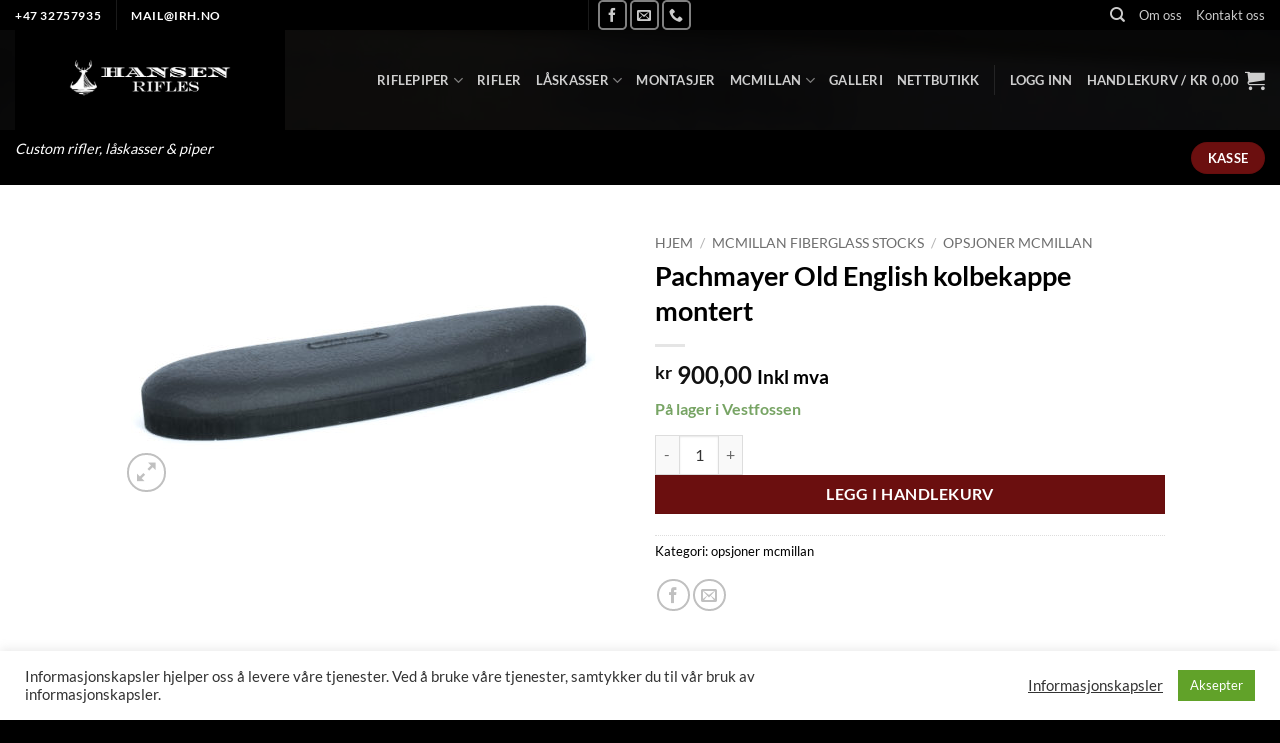

--- FILE ---
content_type: text/html; charset=UTF-8
request_url: https://www.hansen-rifles.no/product/pachmayer-old-english-kolbekappe-montert/
body_size: 28516
content:
<!DOCTYPE html>
<html lang="nb-NO" class="loading-site no-js">
<head><style>img.lazy{min-height:1px}</style><link href="https://www.hansen-rifles.no/wp-content/plugins/w3-total-cache/pub/js/lazyload.min.js" as="script">
	<meta charset="UTF-8" />
	<link rel="profile" href="http://gmpg.org/xfn/11" />
	<link rel="pingback" href="https://www.hansen-rifles.no/xmlrpc.php" />

					<script>document.documentElement.className = document.documentElement.className + ' yes-js js_active js'</script>
			<script>(function(html){html.className = html.className.replace(/\bno-js\b/,'js')})(document.documentElement);</script>
<title>Pachmayer Old English kolbekappe montert - Hansen rifles</title>
<meta name="viewport" content="width=device-width, initial-scale=1" /><meta property="product:price:amount" content="900">
<meta property="product:price:currency" content="NOK">
<meta name="dc.title" content="Pachmayer Old English kolbekappe montert - Hansen rifles">
<meta name="dc.relation" content="https://www.hansen-rifles.no/product/pachmayer-old-english-kolbekappe-montert/">
<meta name="dc.source" content="https://www.hansen-rifles.no/">
<meta name="dc.language" content="nb_NO">
<meta name="robots" content="index, follow, max-snippet:-1, max-image-preview:large, max-video-preview:-1">
<link rel="canonical" href="https://www.hansen-rifles.no/product/pachmayer-old-english-kolbekappe-montert/">
<meta property="og:url" content="https://www.hansen-rifles.no/product/pachmayer-old-english-kolbekappe-montert/">
<meta property="og:site_name" content="Hansen rifles">
<meta property="og:locale" content="nb_NO">
<meta property="og:type" content="product">
<meta property="article:author" content="https://www.facebook.com/hansenrifles/">
<meta property="article:publisher" content="https://www.facebook.com/hansenrifles/">
<meta property="og:title" content="Pachmayer Old English kolbekappe montert - Hansen rifles">
<meta property="og:image" content="https://www.hansen-rifles.no/wp-content/uploads/2020/01/pachmayr-old-english_1.jpg">
<meta property="og:image:secure_url" content="https://www.hansen-rifles.no/wp-content/uploads/2020/01/pachmayr-old-english_1.jpg">
<meta property="og:image:width" content="600">
<meta property="og:image:height" content="326">
<meta name="twitter:card" content="summary">
<meta name="twitter:title" content="Pachmayer Old English kolbekappe montert - Hansen rifles">
<meta name="twitter:image" content="https://www.hansen-rifles.no/wp-content/uploads/2020/01/pachmayr-old-english_1.jpg">
<link rel='prefetch' href='https://www.hansen-rifles.no/wp-content/themes/flatsome/assets/js/flatsome.js?ver=e2eddd6c228105dac048' />
<link rel='prefetch' href='https://www.hansen-rifles.no/wp-content/themes/flatsome/assets/js/chunk.slider.js?ver=3.20.4' />
<link rel='prefetch' href='https://www.hansen-rifles.no/wp-content/themes/flatsome/assets/js/chunk.popups.js?ver=3.20.4' />
<link rel='prefetch' href='https://www.hansen-rifles.no/wp-content/themes/flatsome/assets/js/chunk.tooltips.js?ver=3.20.4' />
<link rel='prefetch' href='https://www.hansen-rifles.no/wp-content/themes/flatsome/assets/js/woocommerce.js?ver=1c9be63d628ff7c3ff4c' />
<link rel="alternate" type="application/rss+xml" title="Hansen rifles &raquo; strøm" href="https://www.hansen-rifles.no/feed/" />
<link rel="alternate" type="application/rss+xml" title="Hansen rifles &raquo; kommentarstrøm" href="https://www.hansen-rifles.no/comments/feed/" />
		<!-- This site uses the Google Analytics by MonsterInsights plugin v9.3.0 - Using Analytics tracking - https://www.monsterinsights.com/ -->
							<script src="//www.googletagmanager.com/gtag/js?id=G-TEZTES0CXL"  data-cfasync="false" data-wpfc-render="false" type="text/javascript" async></script>
			<script data-cfasync="false" data-wpfc-render="false" type="text/javascript">
				var mi_version = '9.3.0';
				var mi_track_user = true;
				var mi_no_track_reason = '';
								var MonsterInsightsDefaultLocations = {"page_location":"https:\/\/www.hansen-rifles.no\/product\/pachmayer-old-english-kolbekappe-montert\/"};
				if ( typeof MonsterInsightsPrivacyGuardFilter === 'function' ) {
					var MonsterInsightsLocations = (typeof MonsterInsightsExcludeQuery === 'object') ? MonsterInsightsPrivacyGuardFilter( MonsterInsightsExcludeQuery ) : MonsterInsightsPrivacyGuardFilter( MonsterInsightsDefaultLocations );
				} else {
					var MonsterInsightsLocations = (typeof MonsterInsightsExcludeQuery === 'object') ? MonsterInsightsExcludeQuery : MonsterInsightsDefaultLocations;
				}

								var disableStrs = [
										'ga-disable-G-TEZTES0CXL',
									];

				/* Function to detect opted out users */
				function __gtagTrackerIsOptedOut() {
					for (var index = 0; index < disableStrs.length; index++) {
						if (document.cookie.indexOf(disableStrs[index] + '=true') > -1) {
							return true;
						}
					}

					return false;
				}

				/* Disable tracking if the opt-out cookie exists. */
				if (__gtagTrackerIsOptedOut()) {
					for (var index = 0; index < disableStrs.length; index++) {
						window[disableStrs[index]] = true;
					}
				}

				/* Opt-out function */
				function __gtagTrackerOptout() {
					for (var index = 0; index < disableStrs.length; index++) {
						document.cookie = disableStrs[index] + '=true; expires=Thu, 31 Dec 2099 23:59:59 UTC; path=/';
						window[disableStrs[index]] = true;
					}
				}

				if ('undefined' === typeof gaOptout) {
					function gaOptout() {
						__gtagTrackerOptout();
					}
				}
								window.dataLayer = window.dataLayer || [];

				window.MonsterInsightsDualTracker = {
					helpers: {},
					trackers: {},
				};
				if (mi_track_user) {
					function __gtagDataLayer() {
						dataLayer.push(arguments);
					}

					function __gtagTracker(type, name, parameters) {
						if (!parameters) {
							parameters = {};
						}

						if (parameters.send_to) {
							__gtagDataLayer.apply(null, arguments);
							return;
						}

						if (type === 'event') {
														parameters.send_to = monsterinsights_frontend.v4_id;
							var hookName = name;
							if (typeof parameters['event_category'] !== 'undefined') {
								hookName = parameters['event_category'] + ':' + name;
							}

							if (typeof MonsterInsightsDualTracker.trackers[hookName] !== 'undefined') {
								MonsterInsightsDualTracker.trackers[hookName](parameters);
							} else {
								__gtagDataLayer('event', name, parameters);
							}
							
						} else {
							__gtagDataLayer.apply(null, arguments);
						}
					}

					__gtagTracker('js', new Date());
					__gtagTracker('set', {
						'developer_id.dZGIzZG': true,
											});
					if ( MonsterInsightsLocations.page_location ) {
						__gtagTracker('set', MonsterInsightsLocations);
					}
										__gtagTracker('config', 'G-TEZTES0CXL', {"forceSSL":"true","link_attribution":"true"} );
															window.gtag = __gtagTracker;										(function () {
						/* https://developers.google.com/analytics/devguides/collection/analyticsjs/ */
						/* ga and __gaTracker compatibility shim. */
						var noopfn = function () {
							return null;
						};
						var newtracker = function () {
							return new Tracker();
						};
						var Tracker = function () {
							return null;
						};
						var p = Tracker.prototype;
						p.get = noopfn;
						p.set = noopfn;
						p.send = function () {
							var args = Array.prototype.slice.call(arguments);
							args.unshift('send');
							__gaTracker.apply(null, args);
						};
						var __gaTracker = function () {
							var len = arguments.length;
							if (len === 0) {
								return;
							}
							var f = arguments[len - 1];
							if (typeof f !== 'object' || f === null || typeof f.hitCallback !== 'function') {
								if ('send' === arguments[0]) {
									var hitConverted, hitObject = false, action;
									if ('event' === arguments[1]) {
										if ('undefined' !== typeof arguments[3]) {
											hitObject = {
												'eventAction': arguments[3],
												'eventCategory': arguments[2],
												'eventLabel': arguments[4],
												'value': arguments[5] ? arguments[5] : 1,
											}
										}
									}
									if ('pageview' === arguments[1]) {
										if ('undefined' !== typeof arguments[2]) {
											hitObject = {
												'eventAction': 'page_view',
												'page_path': arguments[2],
											}
										}
									}
									if (typeof arguments[2] === 'object') {
										hitObject = arguments[2];
									}
									if (typeof arguments[5] === 'object') {
										Object.assign(hitObject, arguments[5]);
									}
									if ('undefined' !== typeof arguments[1].hitType) {
										hitObject = arguments[1];
										if ('pageview' === hitObject.hitType) {
											hitObject.eventAction = 'page_view';
										}
									}
									if (hitObject) {
										action = 'timing' === arguments[1].hitType ? 'timing_complete' : hitObject.eventAction;
										hitConverted = mapArgs(hitObject);
										__gtagTracker('event', action, hitConverted);
									}
								}
								return;
							}

							function mapArgs(args) {
								var arg, hit = {};
								var gaMap = {
									'eventCategory': 'event_category',
									'eventAction': 'event_action',
									'eventLabel': 'event_label',
									'eventValue': 'event_value',
									'nonInteraction': 'non_interaction',
									'timingCategory': 'event_category',
									'timingVar': 'name',
									'timingValue': 'value',
									'timingLabel': 'event_label',
									'page': 'page_path',
									'location': 'page_location',
									'title': 'page_title',
									'referrer' : 'page_referrer',
								};
								for (arg in args) {
																		if (!(!args.hasOwnProperty(arg) || !gaMap.hasOwnProperty(arg))) {
										hit[gaMap[arg]] = args[arg];
									} else {
										hit[arg] = args[arg];
									}
								}
								return hit;
							}

							try {
								f.hitCallback();
							} catch (ex) {
							}
						};
						__gaTracker.create = newtracker;
						__gaTracker.getByName = newtracker;
						__gaTracker.getAll = function () {
							return [];
						};
						__gaTracker.remove = noopfn;
						__gaTracker.loaded = true;
						window['__gaTracker'] = __gaTracker;
					})();
									} else {
										console.log("");
					(function () {
						function __gtagTracker() {
							return null;
						}

						window['__gtagTracker'] = __gtagTracker;
						window['gtag'] = __gtagTracker;
					})();
									}
			</script>
				<!-- / Google Analytics by MonsterInsights -->
				<script data-cfasync="false" data-wpfc-render="false" type="text/javascript">
			window.MonsterInsightsDualTracker.helpers.mapProductItem = function (uaItem) {
				var prefixIndex, prefixKey, mapIndex;

				var toBePrefixed = ['id', 'name', 'list_name', 'brand', 'category', 'variant'];

				var item = {};

				var fieldMap = {
					'price': 'price',
					'list_position': 'index',
					'quantity': 'quantity',
					'position': 'index',
				};

				for (mapIndex in fieldMap) {
					if (uaItem.hasOwnProperty(mapIndex)) {
						item[fieldMap[mapIndex]] = uaItem[mapIndex];
					}
				}

				for (prefixIndex = 0; prefixIndex < toBePrefixed.length; prefixIndex++) {
					prefixKey = toBePrefixed[prefixIndex];
					if (typeof uaItem[prefixKey] !== 'undefined') {
						item['item_' + prefixKey] = uaItem[prefixKey];
					}
				}

				return item;
			};

			MonsterInsightsDualTracker.trackers['view_item_list'] = function (parameters) {
				var items = parameters.items;
				var listName, itemIndex, item, itemListName;
				var lists = {
					'_': {items: [], 'send_to': monsterinsights_frontend.v4_id},
				};

				for (itemIndex = 0; itemIndex < items.length; itemIndex++) {
					item = MonsterInsightsDualTracker.helpers.mapProductItem(items[itemIndex]);

					if (typeof item['item_list_name'] === 'undefined') {
						lists['_'].items.push(item);
					} else {
						itemListName = item['item_list_name'];
						if (typeof lists[itemListName] === 'undefined') {
							lists[itemListName] = {
								'items': [],
								'item_list_name': itemListName,
								'send_to': monsterinsights_frontend.v4_id,
							};
						}

						lists[itemListName].items.push(item);
					}
				}

				for (listName in lists) {
					__gtagDataLayer('event', 'view_item_list', lists[listName]);
				}
			};

			MonsterInsightsDualTracker.trackers['select_content'] = function (parameters) {
				const items = parameters.items.map(MonsterInsightsDualTracker.helpers.mapProductItem);
				__gtagDataLayer('event', 'select_item', {items: items, send_to: parameters.send_to});
			};

			MonsterInsightsDualTracker.trackers['view_item'] = function (parameters) {
				const items = parameters.items.map(MonsterInsightsDualTracker.helpers.mapProductItem);
				__gtagDataLayer('event', 'view_item', {items: items, send_to: parameters.send_to});
			};
		</script>
		<style id='wp-img-auto-sizes-contain-inline-css' type='text/css'>
img:is([sizes=auto i],[sizes^="auto," i]){contain-intrinsic-size:3000px 1500px}
/*# sourceURL=wp-img-auto-sizes-contain-inline-css */
</style>
<link rel='stylesheet' id='contact-form-7-css' href='https://www.hansen-rifles.no/wp-content/plugins/contact-form-7/includes/css/styles.css?ver=6.1.4' type='text/css' media='all' />
<link rel='stylesheet' id='cookie-law-info-css' href='https://www.hansen-rifles.no/wp-content/plugins/cookie-law-info/legacy/public/css/cookie-law-info-public.css?ver=3.3.9.1' type='text/css' media='all' />
<link rel='stylesheet' id='cookie-law-info-gdpr-css' href='https://www.hansen-rifles.no/wp-content/plugins/cookie-law-info/legacy/public/css/cookie-law-info-gdpr.css?ver=3.3.9.1' type='text/css' media='all' />
<link rel='stylesheet' id='wc-svea-checkout-part-payment-widget-css' href='https://www.hansen-rifles.no/wp-content/plugins/svea-checkout-for-woocommerce/assets/css/frontend/part-payment/part-payment-module.min.css?ver=3.4.3' type='text/css' media='all' />
<link rel='stylesheet' id='photoswipe-css' href='https://www.hansen-rifles.no/wp-content/plugins/woocommerce/assets/css/photoswipe/photoswipe.min.css?ver=10.4.3' type='text/css' media='all' />
<link rel='stylesheet' id='photoswipe-default-skin-css' href='https://www.hansen-rifles.no/wp-content/plugins/woocommerce/assets/css/photoswipe/default-skin/default-skin.min.css?ver=10.4.3' type='text/css' media='all' />
<style id='woocommerce-inline-inline-css' type='text/css'>
.woocommerce form .form-row .required { visibility: visible; }
/*# sourceURL=woocommerce-inline-inline-css */
</style>
<link rel='stylesheet' id='wc-composite-css-css' href='https://www.hansen-rifles.no/wp-content/plugins/woocommerce-composite-products/assets/css/frontend/woocommerce.css?ver=11.0.4' type='text/css' media='all' />
<link rel='stylesheet' id='flatsome-woocommerce-wishlist-css' href='https://www.hansen-rifles.no/wp-content/themes/flatsome/inc/integrations/wc-yith-wishlist/wishlist.css?ver=3.20.4' type='text/css' media='all' />
<link rel='stylesheet' id='tablepress-default-css' href='https://www.hansen-rifles.no/wp-content/plugins/tablepress/css/build/default.css?ver=3.2.6' type='text/css' media='all' />
<link rel='stylesheet' id='wc-cp-checkout-blocks-css' href='https://www.hansen-rifles.no/wp-content/plugins/woocommerce-composite-products/assets/css/frontend/checkout-blocks.css?ver=11.0.4' type='text/css' media='all' />
<link rel='stylesheet' id='flatsome-main-css' href='https://www.hansen-rifles.no/wp-content/themes/flatsome/assets/css/flatsome.css?ver=3.20.4' type='text/css' media='all' />
<style id='flatsome-main-inline-css' type='text/css'>
@font-face {
				font-family: "fl-icons";
				font-display: block;
				src: url(https://www.hansen-rifles.no/wp-content/themes/flatsome/assets/css/icons/fl-icons.eot?v=3.20.4);
				src:
					url(https://www.hansen-rifles.no/wp-content/themes/flatsome/assets/css/icons/fl-icons.eot#iefix?v=3.20.4) format("embedded-opentype"),
					url(https://www.hansen-rifles.no/wp-content/themes/flatsome/assets/css/icons/fl-icons.woff2?v=3.20.4) format("woff2"),
					url(https://www.hansen-rifles.no/wp-content/themes/flatsome/assets/css/icons/fl-icons.ttf?v=3.20.4) format("truetype"),
					url(https://www.hansen-rifles.no/wp-content/themes/flatsome/assets/css/icons/fl-icons.woff?v=3.20.4) format("woff"),
					url(https://www.hansen-rifles.no/wp-content/themes/flatsome/assets/css/icons/fl-icons.svg?v=3.20.4#fl-icons) format("svg");
			}
/*# sourceURL=flatsome-main-inline-css */
</style>
<link rel='stylesheet' id='flatsome-shop-css' href='https://www.hansen-rifles.no/wp-content/themes/flatsome/assets/css/flatsome-shop.css?ver=3.20.4' type='text/css' media='all' />
<script type="text/javascript">
            window._nslDOMReady = (function () {
                const executedCallbacks = new Set();
            
                return function (callback) {
                    /**
                    * Third parties might dispatch DOMContentLoaded events, so we need to ensure that we only run our callback once!
                    */
                    if (executedCallbacks.has(callback)) return;
            
                    const wrappedCallback = function () {
                        if (executedCallbacks.has(callback)) return;
                        executedCallbacks.add(callback);
                        callback();
                    };
            
                    if (document.readyState === "complete" || document.readyState === "interactive") {
                        wrappedCallback();
                    } else {
                        document.addEventListener("DOMContentLoaded", wrappedCallback);
                    }
                };
            })();
        </script><script type="text/javascript" src="https://www.hansen-rifles.no/wp-content/plugins/google-analytics-premium/assets/js/frontend-gtag.min.js?ver=9.3.0" id="monsterinsights-frontend-script-js" async="async" data-wp-strategy="async"></script>
<script data-cfasync="false" data-wpfc-render="false" type="text/javascript" id='monsterinsights-frontend-script-js-extra'>/* <![CDATA[ */
var monsterinsights_frontend = {"js_events_tracking":"true","download_extensions":"doc,pdf,ppt,zip,xls,docx,pptx,xlsx","inbound_paths":"[{\"path\":\"\\\/go\\\/\",\"label\":\"affiliate\"},{\"path\":\"\\\/recommend\\\/\",\"label\":\"affiliate\"}]","home_url":"https:\/\/www.hansen-rifles.no","hash_tracking":"false","v4_id":"G-TEZTES0CXL"};/* ]]> */
</script>
<script type="text/javascript" src="https://www.hansen-rifles.no/wp-includes/js/jquery/jquery.min.js?ver=3.7.1" id="jquery-core-js"></script>
<script type="text/javascript" id="cookie-law-info-js-extra">
/* <![CDATA[ */
var Cli_Data = {"nn_cookie_ids":[],"cookielist":[],"non_necessary_cookies":[],"ccpaEnabled":"","ccpaRegionBased":"","ccpaBarEnabled":"","strictlyEnabled":["necessary","obligatoire"],"ccpaType":"gdpr","js_blocking":"1","custom_integration":"","triggerDomRefresh":"","secure_cookies":""};
var cli_cookiebar_settings = {"animate_speed_hide":"500","animate_speed_show":"500","background":"#FFF","border":"#b1a6a6c2","border_on":"","button_1_button_colour":"#61a229","button_1_button_hover":"#4e8221","button_1_link_colour":"#fff","button_1_as_button":"1","button_1_new_win":"","button_2_button_colour":"#333","button_2_button_hover":"#292929","button_2_link_colour":"#444","button_2_as_button":"","button_2_hidebar":"","button_3_button_colour":"#3566bb","button_3_button_hover":"#2a5296","button_3_link_colour":"#fff","button_3_as_button":"1","button_3_new_win":"","button_4_button_colour":"#000","button_4_button_hover":"#000000","button_4_link_colour":"#333333","button_4_as_button":"","button_7_button_colour":"#61a229","button_7_button_hover":"#4e8221","button_7_link_colour":"#fff","button_7_as_button":"1","button_7_new_win":"","font_family":"inherit","header_fix":"","notify_animate_hide":"1","notify_animate_show":"","notify_div_id":"#cookie-law-info-bar","notify_position_horizontal":"right","notify_position_vertical":"bottom","scroll_close":"","scroll_close_reload":"","accept_close_reload":"","reject_close_reload":"","showagain_tab":"1","showagain_background":"#fff","showagain_border":"#000","showagain_div_id":"#cookie-law-info-again","showagain_x_position":"100px","text":"#333333","show_once_yn":"","show_once":"10000","logging_on":"","as_popup":"","popup_overlay":"1","bar_heading_text":"","cookie_bar_as":"banner","popup_showagain_position":"bottom-right","widget_position":"left"};
var log_object = {"ajax_url":"https://www.hansen-rifles.no/wp-admin/admin-ajax.php"};
//# sourceURL=cookie-law-info-js-extra
/* ]]> */
</script>
<script type="text/javascript" src="https://www.hansen-rifles.no/wp-content/plugins/cookie-law-info/legacy/public/js/cookie-law-info-public.js?ver=3.3.9.1" id="cookie-law-info-js"></script>
<script type="text/javascript" src="https://www.hansen-rifles.no/wp-content/plugins/woocommerce/assets/js/jquery-blockui/jquery.blockUI.min.js?ver=2.7.0-wc.10.4.3" id="wc-jquery-blockui-js" data-wp-strategy="defer"></script>
<script type="text/javascript" id="wc-add-to-cart-js-extra">
/* <![CDATA[ */
var wc_add_to_cart_params = {"ajax_url":"/wp-admin/admin-ajax.php","wc_ajax_url":"/?wc-ajax=%%endpoint%%","i18n_view_cart":"Vis handlekurv","cart_url":"https://www.hansen-rifles.no/cart/","is_cart":"","cart_redirect_after_add":"no"};
//# sourceURL=wc-add-to-cart-js-extra
/* ]]> */
</script>
<script type="text/javascript" src="https://www.hansen-rifles.no/wp-content/plugins/woocommerce/assets/js/frontend/add-to-cart.min.js?ver=10.4.3" id="wc-add-to-cart-js" defer="defer" data-wp-strategy="defer"></script>
<script type="text/javascript" src="https://www.hansen-rifles.no/wp-content/plugins/woocommerce/assets/js/photoswipe/photoswipe.min.js?ver=4.1.1-wc.10.4.3" id="wc-photoswipe-js" defer="defer" data-wp-strategy="defer"></script>
<script type="text/javascript" src="https://www.hansen-rifles.no/wp-content/plugins/woocommerce/assets/js/photoswipe/photoswipe-ui-default.min.js?ver=4.1.1-wc.10.4.3" id="wc-photoswipe-ui-default-js" defer="defer" data-wp-strategy="defer"></script>
<script type="text/javascript" id="wc-single-product-js-extra">
/* <![CDATA[ */
var wc_single_product_params = {"i18n_required_rating_text":"Vennligst velg en vurdering","i18n_rating_options":["1 av 5 stjerner","2 av 5 stjerner","3 av 5 stjerner","4 av 5 stjerner","5 av 5 stjerner"],"i18n_product_gallery_trigger_text":"Se bildegalleri i fullskjerm","review_rating_required":"no","flexslider":{"rtl":false,"animation":"slide","smoothHeight":true,"directionNav":false,"controlNav":"thumbnails","slideshow":false,"animationSpeed":500,"animationLoop":false,"allowOneSlide":false},"zoom_enabled":"","zoom_options":[],"photoswipe_enabled":"1","photoswipe_options":{"shareEl":false,"closeOnScroll":false,"history":false,"hideAnimationDuration":0,"showAnimationDuration":0},"flexslider_enabled":""};
//# sourceURL=wc-single-product-js-extra
/* ]]> */
</script>
<script type="text/javascript" src="https://www.hansen-rifles.no/wp-content/plugins/woocommerce/assets/js/frontend/single-product.min.js?ver=10.4.3" id="wc-single-product-js" defer="defer" data-wp-strategy="defer"></script>
<script type="text/javascript" src="https://www.hansen-rifles.no/wp-content/plugins/woocommerce/assets/js/js-cookie/js.cookie.min.js?ver=2.1.4-wc.10.4.3" id="wc-js-cookie-js" data-wp-strategy="defer"></script>
<link rel="https://api.w.org/" href="https://www.hansen-rifles.no/wp-json/" /><link rel="alternate" title="JSON" type="application/json" href="https://www.hansen-rifles.no/wp-json/wp/v2/product/640" /><style id="woo-custom-stock-status" data-wcss-ver="1.6.6" >.woocommerce div.product .woo-custom-stock-status.in_stock_color { color: #77a464 !important; font-size: inherit }.woo-custom-stock-status.in_stock_color { color: #77a464 !important; font-size: inherit }.wc-block-components-product-badge{display:none!important;}ul .in_stock_color,ul.products .in_stock_color, li.wc-block-grid__product .in_stock_color { color: #77a464 !important; font-size: inherit }.woocommerce-table__product-name .in_stock_color { color: #77a464 !important; font-size: inherit }p.in_stock_color { color: #77a464 !important; font-size: inherit }.woocommerce div.product .wc-block-components-product-price .woo-custom-stock-status{font-size:16px}.woocommerce div.product .woo-custom-stock-status.only_s_left_in_stock_color { color: #77a464 !important; font-size: inherit }.woo-custom-stock-status.only_s_left_in_stock_color { color: #77a464 !important; font-size: inherit }.wc-block-components-product-badge{display:none!important;}ul .only_s_left_in_stock_color,ul.products .only_s_left_in_stock_color, li.wc-block-grid__product .only_s_left_in_stock_color { color: #77a464 !important; font-size: inherit }.woocommerce-table__product-name .only_s_left_in_stock_color { color: #77a464 !important; font-size: inherit }p.only_s_left_in_stock_color { color: #77a464 !important; font-size: inherit }.woocommerce div.product .wc-block-components-product-price .woo-custom-stock-status{font-size:16px}.woocommerce div.product .woo-custom-stock-status.can_be_backordered_color { color: #77a464 !important; font-size: inherit }.woo-custom-stock-status.can_be_backordered_color { color: #77a464 !important; font-size: inherit }.wc-block-components-product-badge{display:none!important;}ul .can_be_backordered_color,ul.products .can_be_backordered_color, li.wc-block-grid__product .can_be_backordered_color { color: #77a464 !important; font-size: inherit }.woocommerce-table__product-name .can_be_backordered_color { color: #77a464 !important; font-size: inherit }p.can_be_backordered_color { color: #77a464 !important; font-size: inherit }.woocommerce div.product .wc-block-components-product-price .woo-custom-stock-status{font-size:16px}.woocommerce div.product .woo-custom-stock-status.s_in_stock_color { color: #77a464 !important; font-size: inherit }.woo-custom-stock-status.s_in_stock_color { color: #77a464 !important; font-size: inherit }.wc-block-components-product-badge{display:none!important;}ul .s_in_stock_color,ul.products .s_in_stock_color, li.wc-block-grid__product .s_in_stock_color { color: #77a464 !important; font-size: inherit }.woocommerce-table__product-name .s_in_stock_color { color: #77a464 !important; font-size: inherit }p.s_in_stock_color { color: #77a464 !important; font-size: inherit }.woocommerce div.product .wc-block-components-product-price .woo-custom-stock-status{font-size:16px}.woocommerce div.product .woo-custom-stock-status.available_on_backorder_color { color: #6ebb48 !important; font-size: inherit }.woo-custom-stock-status.available_on_backorder_color { color: #6ebb48 !important; font-size: inherit }.wc-block-components-product-badge{display:none!important;}ul .available_on_backorder_color,ul.products .available_on_backorder_color, li.wc-block-grid__product .available_on_backorder_color { color: #6ebb48 !important; font-size: inherit }.woocommerce-table__product-name .available_on_backorder_color { color: #6ebb48 !important; font-size: inherit }p.available_on_backorder_color { color: #6ebb48 !important; font-size: inherit }.woocommerce div.product .wc-block-components-product-price .woo-custom-stock-status{font-size:16px}.woocommerce div.product .woo-custom-stock-status.out_of_stock_color { color: #ff0000 !important; font-size: inherit }.woo-custom-stock-status.out_of_stock_color { color: #ff0000 !important; font-size: inherit }.wc-block-components-product-badge{display:none!important;}ul .out_of_stock_color,ul.products .out_of_stock_color, li.wc-block-grid__product .out_of_stock_color { color: #ff0000 !important; font-size: inherit }.woocommerce-table__product-name .out_of_stock_color { color: #ff0000 !important; font-size: inherit }p.out_of_stock_color { color: #ff0000 !important; font-size: inherit }.woocommerce div.product .wc-block-components-product-price .woo-custom-stock-status{font-size:16px}.woocommerce div.product .woo-custom-stock-status.grouped_product_stock_status_color { color: #77a464 !important; font-size: inherit }.woo-custom-stock-status.grouped_product_stock_status_color { color: #77a464 !important; font-size: inherit }.wc-block-components-product-badge{display:none!important;}ul .grouped_product_stock_status_color,ul.products .grouped_product_stock_status_color, li.wc-block-grid__product .grouped_product_stock_status_color { color: #77a464 !important; font-size: inherit }.woocommerce-table__product-name .grouped_product_stock_status_color { color: #77a464 !important; font-size: inherit }p.grouped_product_stock_status_color { color: #77a464 !important; font-size: inherit }.woocommerce div.product .wc-block-components-product-price .woo-custom-stock-status{font-size:16px}.wd-product-stock.stock{display:none}.woocommerce-variation-price:not(:empty)+.woocommerce-variation-availability { margin-left: 0px; }.woocommerce-variation-price{
		        display:block!important}.woocommerce-variation-availability{
		        display:block!important}</style><!-- woo-custom-stock-status-color-css --><script></script><!-- woo-custom-stock-status-js -->	<noscript><style>.woocommerce-product-gallery{ opacity: 1 !important; }</style></noscript>
	<link rel="icon" href="https://www.hansen-rifles.no/wp-content/uploads/2020/04/cropped-logo-ship-32x32.jpg" sizes="32x32" />
<link rel="icon" href="https://www.hansen-rifles.no/wp-content/uploads/2020/04/cropped-logo-ship-192x192.jpg" sizes="192x192" />
<link rel="apple-touch-icon" href="https://www.hansen-rifles.no/wp-content/uploads/2020/04/cropped-logo-ship-180x180.jpg" />
<meta name="msapplication-TileImage" content="https://www.hansen-rifles.no/wp-content/uploads/2020/04/cropped-logo-ship-270x270.jpg" />
<style id="custom-css" type="text/css">:root {--primary-color: #000000;--fs-color-primary: #000000;--fs-color-secondary: #6b0f0f;--fs-color-success: #627D47;--fs-color-alert: #b20000;--fs-color-base: #000000;--fs-experimental-link-color: #000000;--fs-experimental-link-color-hover: #111;}.tooltipster-base {--tooltip-color: #fff;--tooltip-bg-color: #000;}.off-canvas-right .mfp-content, .off-canvas-left .mfp-content {--drawer-width: 300px;}.off-canvas .mfp-content.off-canvas-cart {--drawer-width: 360px;}html{background-color:#000000!important;}.sticky-add-to-cart--active, #wrapper,#main,#main.dark{background-color: #ffffff}.header-main{height: 100px}#logo img{max-height: 100px}#logo{width:309px;}.header-bottom{min-height: 55px}.header-top{min-height: 20px}.transparent .header-main{height: 90px}.transparent #logo img{max-height: 90px}.has-transparent + .page-title:first-of-type,.has-transparent + #main > .page-title,.has-transparent + #main > div > .page-title,.has-transparent + #main .page-header-wrapper:first-of-type .page-title{padding-top: 170px;}.header.show-on-scroll,.stuck .header-main{height:70px!important}.stuck #logo img{max-height: 70px!important}.header-bg-color {background-color: rgba(0,0,0,0.9)}.header-bg-image {background-image: url('http://263899-www.web.tornado-node.net/wp-content/uploads/2019/02/RH70250-7.jpg');}.header-bg-image {background-repeat: repeat;}.header-bottom {background-color: #000000}.header-bottom-nav > li > a{line-height: 16px }@media (max-width: 549px) {.header-main{height: 70px}#logo img{max-height: 70px}}.nav-dropdown{border-radius:5px}.nav-dropdown{font-size:100%}.nav-dropdown-has-arrow li.has-dropdown:after{border-bottom-color: #000000;}.nav .nav-dropdown{background-color: #000000}.header-top{background-color:#000000!important;}h1,h2,h3,h4,h5,h6,.heading-font{color: #000000;}body{font-family: Lato, sans-serif;}body {font-weight: 400;font-style: normal;}.nav > li > a {font-family: Lato, sans-serif;}.mobile-sidebar-levels-2 .nav > li > ul > li > a {font-family: Lato, sans-serif;}.nav > li > a,.mobile-sidebar-levels-2 .nav > li > ul > li > a {font-weight: 700;font-style: normal;}h1,h2,h3,h4,h5,h6,.heading-font, .off-canvas-center .nav-sidebar.nav-vertical > li > a{font-family: Lato, sans-serif;}h1,h2,h3,h4,h5,h6,.heading-font,.banner h1,.banner h2 {font-weight: 700;font-style: normal;}.alt-font{font-family: "Dancing Script", sans-serif;}.alt-font {font-weight: 400!important;font-style: normal!important;}.pswp__bg,.mfp-bg.mfp-ready{background-color: #000000}@media screen and (min-width: 550px){.products .box-vertical .box-image{min-width: 350px!important;width: 350px!important;}}.footer-1{background-color: #000000}.footer-2{background-color: #000000}.absolute-footer, html{background-color: #000000}.nav-vertical-fly-out > li + li {border-top-width: 1px; border-top-style: solid;}.label-new.menu-item > a:after{content:"New";}.label-hot.menu-item > a:after{content:"Hot";}.label-sale.menu-item > a:after{content:"Sale";}.label-popular.menu-item > a:after{content:"Popular";}</style>
<script>
(function(c,l,a,r,i,t,y){
            c[a]=c[a]||function(){(c[a].q=c[a].q||[]).push(arguments)};
            t=l.createElement(r);t.async=1;t.src="https://www.clarity.ms/tag/"+i+"?ref=seopress";
            y=l.getElementsByTagName(r)[0];y.parentNode.insertBefore(t,y);
        })(window, document, "clarity", "script", "m4tc7nhkc7");window.clarity('consent', false);</script>
<style id="kirki-inline-styles">/* latin-ext */
@font-face {
  font-family: 'Lato';
  font-style: normal;
  font-weight: 400;
  font-display: swap;
  src: url(https://www.hansen-rifles.no/wp-content/fonts/lato/S6uyw4BMUTPHjxAwXjeu.woff2) format('woff2');
  unicode-range: U+0100-02BA, U+02BD-02C5, U+02C7-02CC, U+02CE-02D7, U+02DD-02FF, U+0304, U+0308, U+0329, U+1D00-1DBF, U+1E00-1E9F, U+1EF2-1EFF, U+2020, U+20A0-20AB, U+20AD-20C0, U+2113, U+2C60-2C7F, U+A720-A7FF;
}
/* latin */
@font-face {
  font-family: 'Lato';
  font-style: normal;
  font-weight: 400;
  font-display: swap;
  src: url(https://www.hansen-rifles.no/wp-content/fonts/lato/S6uyw4BMUTPHjx4wXg.woff2) format('woff2');
  unicode-range: U+0000-00FF, U+0131, U+0152-0153, U+02BB-02BC, U+02C6, U+02DA, U+02DC, U+0304, U+0308, U+0329, U+2000-206F, U+20AC, U+2122, U+2191, U+2193, U+2212, U+2215, U+FEFF, U+FFFD;
}
/* latin-ext */
@font-face {
  font-family: 'Lato';
  font-style: normal;
  font-weight: 700;
  font-display: swap;
  src: url(https://www.hansen-rifles.no/wp-content/fonts/lato/S6u9w4BMUTPHh6UVSwaPGR_p.woff2) format('woff2');
  unicode-range: U+0100-02BA, U+02BD-02C5, U+02C7-02CC, U+02CE-02D7, U+02DD-02FF, U+0304, U+0308, U+0329, U+1D00-1DBF, U+1E00-1E9F, U+1EF2-1EFF, U+2020, U+20A0-20AB, U+20AD-20C0, U+2113, U+2C60-2C7F, U+A720-A7FF;
}
/* latin */
@font-face {
  font-family: 'Lato';
  font-style: normal;
  font-weight: 700;
  font-display: swap;
  src: url(https://www.hansen-rifles.no/wp-content/fonts/lato/S6u9w4BMUTPHh6UVSwiPGQ.woff2) format('woff2');
  unicode-range: U+0000-00FF, U+0131, U+0152-0153, U+02BB-02BC, U+02C6, U+02DA, U+02DC, U+0304, U+0308, U+0329, U+2000-206F, U+20AC, U+2122, U+2191, U+2193, U+2212, U+2215, U+FEFF, U+FFFD;
}/* vietnamese */
@font-face {
  font-family: 'Dancing Script';
  font-style: normal;
  font-weight: 400;
  font-display: swap;
  src: url(https://www.hansen-rifles.no/wp-content/fonts/dancing-script/If2cXTr6YS-zF4S-kcSWSVi_sxjsohD9F50Ruu7BMSo3Rep8ltA.woff2) format('woff2');
  unicode-range: U+0102-0103, U+0110-0111, U+0128-0129, U+0168-0169, U+01A0-01A1, U+01AF-01B0, U+0300-0301, U+0303-0304, U+0308-0309, U+0323, U+0329, U+1EA0-1EF9, U+20AB;
}
/* latin-ext */
@font-face {
  font-family: 'Dancing Script';
  font-style: normal;
  font-weight: 400;
  font-display: swap;
  src: url(https://www.hansen-rifles.no/wp-content/fonts/dancing-script/If2cXTr6YS-zF4S-kcSWSVi_sxjsohD9F50Ruu7BMSo3ROp8ltA.woff2) format('woff2');
  unicode-range: U+0100-02BA, U+02BD-02C5, U+02C7-02CC, U+02CE-02D7, U+02DD-02FF, U+0304, U+0308, U+0329, U+1D00-1DBF, U+1E00-1E9F, U+1EF2-1EFF, U+2020, U+20A0-20AB, U+20AD-20C0, U+2113, U+2C60-2C7F, U+A720-A7FF;
}
/* latin */
@font-face {
  font-family: 'Dancing Script';
  font-style: normal;
  font-weight: 400;
  font-display: swap;
  src: url(https://www.hansen-rifles.no/wp-content/fonts/dancing-script/If2cXTr6YS-zF4S-kcSWSVi_sxjsohD9F50Ruu7BMSo3Sup8.woff2) format('woff2');
  unicode-range: U+0000-00FF, U+0131, U+0152-0153, U+02BB-02BC, U+02C6, U+02DA, U+02DC, U+0304, U+0308, U+0329, U+2000-206F, U+20AC, U+2122, U+2191, U+2193, U+2212, U+2215, U+FEFF, U+FFFD;
}</style><link rel='stylesheet' id='wc-blocks-style-css' href='https://www.hansen-rifles.no/wp-content/plugins/woocommerce/assets/client/blocks/wc-blocks.css?ver=wc-10.4.3' type='text/css' media='all' />
<link rel='stylesheet' id='jquery-selectBox-css' href='https://www.hansen-rifles.no/wp-content/plugins/yith-woocommerce-wishlist/assets/css/jquery.selectBox.css?ver=1.2.0' type='text/css' media='all' />
<link rel='stylesheet' id='woocommerce_prettyPhoto_css-css' href='//www.hansen-rifles.no/wp-content/plugins/woocommerce/assets/css/prettyPhoto.css?ver=3.1.6' type='text/css' media='all' />
<link rel='stylesheet' id='yith-wcwl-main-css' href='https://www.hansen-rifles.no/wp-content/plugins/yith-woocommerce-wishlist/assets/css/style.css?ver=4.11.0' type='text/css' media='all' />
<style id='yith-wcwl-main-inline-css' type='text/css'>
 :root { --rounded-corners-radius: 16px; --add-to-cart-rounded-corners-radius: 16px; --feedback-duration: 3s } 
/*# sourceURL=yith-wcwl-main-inline-css */
</style>
<style id='global-styles-inline-css' type='text/css'>
:root{--wp--preset--aspect-ratio--square: 1;--wp--preset--aspect-ratio--4-3: 4/3;--wp--preset--aspect-ratio--3-4: 3/4;--wp--preset--aspect-ratio--3-2: 3/2;--wp--preset--aspect-ratio--2-3: 2/3;--wp--preset--aspect-ratio--16-9: 16/9;--wp--preset--aspect-ratio--9-16: 9/16;--wp--preset--color--black: #000000;--wp--preset--color--cyan-bluish-gray: #abb8c3;--wp--preset--color--white: #ffffff;--wp--preset--color--pale-pink: #f78da7;--wp--preset--color--vivid-red: #cf2e2e;--wp--preset--color--luminous-vivid-orange: #ff6900;--wp--preset--color--luminous-vivid-amber: #fcb900;--wp--preset--color--light-green-cyan: #7bdcb5;--wp--preset--color--vivid-green-cyan: #00d084;--wp--preset--color--pale-cyan-blue: #8ed1fc;--wp--preset--color--vivid-cyan-blue: #0693e3;--wp--preset--color--vivid-purple: #9b51e0;--wp--preset--color--primary: #000000;--wp--preset--color--secondary: #6b0f0f;--wp--preset--color--success: #627D47;--wp--preset--color--alert: #b20000;--wp--preset--gradient--vivid-cyan-blue-to-vivid-purple: linear-gradient(135deg,rgb(6,147,227) 0%,rgb(155,81,224) 100%);--wp--preset--gradient--light-green-cyan-to-vivid-green-cyan: linear-gradient(135deg,rgb(122,220,180) 0%,rgb(0,208,130) 100%);--wp--preset--gradient--luminous-vivid-amber-to-luminous-vivid-orange: linear-gradient(135deg,rgb(252,185,0) 0%,rgb(255,105,0) 100%);--wp--preset--gradient--luminous-vivid-orange-to-vivid-red: linear-gradient(135deg,rgb(255,105,0) 0%,rgb(207,46,46) 100%);--wp--preset--gradient--very-light-gray-to-cyan-bluish-gray: linear-gradient(135deg,rgb(238,238,238) 0%,rgb(169,184,195) 100%);--wp--preset--gradient--cool-to-warm-spectrum: linear-gradient(135deg,rgb(74,234,220) 0%,rgb(151,120,209) 20%,rgb(207,42,186) 40%,rgb(238,44,130) 60%,rgb(251,105,98) 80%,rgb(254,248,76) 100%);--wp--preset--gradient--blush-light-purple: linear-gradient(135deg,rgb(255,206,236) 0%,rgb(152,150,240) 100%);--wp--preset--gradient--blush-bordeaux: linear-gradient(135deg,rgb(254,205,165) 0%,rgb(254,45,45) 50%,rgb(107,0,62) 100%);--wp--preset--gradient--luminous-dusk: linear-gradient(135deg,rgb(255,203,112) 0%,rgb(199,81,192) 50%,rgb(65,88,208) 100%);--wp--preset--gradient--pale-ocean: linear-gradient(135deg,rgb(255,245,203) 0%,rgb(182,227,212) 50%,rgb(51,167,181) 100%);--wp--preset--gradient--electric-grass: linear-gradient(135deg,rgb(202,248,128) 0%,rgb(113,206,126) 100%);--wp--preset--gradient--midnight: linear-gradient(135deg,rgb(2,3,129) 0%,rgb(40,116,252) 100%);--wp--preset--font-size--small: 13px;--wp--preset--font-size--medium: 20px;--wp--preset--font-size--large: 36px;--wp--preset--font-size--x-large: 42px;--wp--preset--spacing--20: 0.44rem;--wp--preset--spacing--30: 0.67rem;--wp--preset--spacing--40: 1rem;--wp--preset--spacing--50: 1.5rem;--wp--preset--spacing--60: 2.25rem;--wp--preset--spacing--70: 3.38rem;--wp--preset--spacing--80: 5.06rem;--wp--preset--shadow--natural: 6px 6px 9px rgba(0, 0, 0, 0.2);--wp--preset--shadow--deep: 12px 12px 50px rgba(0, 0, 0, 0.4);--wp--preset--shadow--sharp: 6px 6px 0px rgba(0, 0, 0, 0.2);--wp--preset--shadow--outlined: 6px 6px 0px -3px rgb(255, 255, 255), 6px 6px rgb(0, 0, 0);--wp--preset--shadow--crisp: 6px 6px 0px rgb(0, 0, 0);}:where(body) { margin: 0; }.wp-site-blocks > .alignleft { float: left; margin-right: 2em; }.wp-site-blocks > .alignright { float: right; margin-left: 2em; }.wp-site-blocks > .aligncenter { justify-content: center; margin-left: auto; margin-right: auto; }:where(.is-layout-flex){gap: 0.5em;}:where(.is-layout-grid){gap: 0.5em;}.is-layout-flow > .alignleft{float: left;margin-inline-start: 0;margin-inline-end: 2em;}.is-layout-flow > .alignright{float: right;margin-inline-start: 2em;margin-inline-end: 0;}.is-layout-flow > .aligncenter{margin-left: auto !important;margin-right: auto !important;}.is-layout-constrained > .alignleft{float: left;margin-inline-start: 0;margin-inline-end: 2em;}.is-layout-constrained > .alignright{float: right;margin-inline-start: 2em;margin-inline-end: 0;}.is-layout-constrained > .aligncenter{margin-left: auto !important;margin-right: auto !important;}.is-layout-constrained > :where(:not(.alignleft):not(.alignright):not(.alignfull)){margin-left: auto !important;margin-right: auto !important;}body .is-layout-flex{display: flex;}.is-layout-flex{flex-wrap: wrap;align-items: center;}.is-layout-flex > :is(*, div){margin: 0;}body .is-layout-grid{display: grid;}.is-layout-grid > :is(*, div){margin: 0;}body{padding-top: 0px;padding-right: 0px;padding-bottom: 0px;padding-left: 0px;}a:where(:not(.wp-element-button)){text-decoration: none;}:root :where(.wp-element-button, .wp-block-button__link){background-color: #32373c;border-width: 0;color: #fff;font-family: inherit;font-size: inherit;font-style: inherit;font-weight: inherit;letter-spacing: inherit;line-height: inherit;padding-top: calc(0.667em + 2px);padding-right: calc(1.333em + 2px);padding-bottom: calc(0.667em + 2px);padding-left: calc(1.333em + 2px);text-decoration: none;text-transform: inherit;}.has-black-color{color: var(--wp--preset--color--black) !important;}.has-cyan-bluish-gray-color{color: var(--wp--preset--color--cyan-bluish-gray) !important;}.has-white-color{color: var(--wp--preset--color--white) !important;}.has-pale-pink-color{color: var(--wp--preset--color--pale-pink) !important;}.has-vivid-red-color{color: var(--wp--preset--color--vivid-red) !important;}.has-luminous-vivid-orange-color{color: var(--wp--preset--color--luminous-vivid-orange) !important;}.has-luminous-vivid-amber-color{color: var(--wp--preset--color--luminous-vivid-amber) !important;}.has-light-green-cyan-color{color: var(--wp--preset--color--light-green-cyan) !important;}.has-vivid-green-cyan-color{color: var(--wp--preset--color--vivid-green-cyan) !important;}.has-pale-cyan-blue-color{color: var(--wp--preset--color--pale-cyan-blue) !important;}.has-vivid-cyan-blue-color{color: var(--wp--preset--color--vivid-cyan-blue) !important;}.has-vivid-purple-color{color: var(--wp--preset--color--vivid-purple) !important;}.has-primary-color{color: var(--wp--preset--color--primary) !important;}.has-secondary-color{color: var(--wp--preset--color--secondary) !important;}.has-success-color{color: var(--wp--preset--color--success) !important;}.has-alert-color{color: var(--wp--preset--color--alert) !important;}.has-black-background-color{background-color: var(--wp--preset--color--black) !important;}.has-cyan-bluish-gray-background-color{background-color: var(--wp--preset--color--cyan-bluish-gray) !important;}.has-white-background-color{background-color: var(--wp--preset--color--white) !important;}.has-pale-pink-background-color{background-color: var(--wp--preset--color--pale-pink) !important;}.has-vivid-red-background-color{background-color: var(--wp--preset--color--vivid-red) !important;}.has-luminous-vivid-orange-background-color{background-color: var(--wp--preset--color--luminous-vivid-orange) !important;}.has-luminous-vivid-amber-background-color{background-color: var(--wp--preset--color--luminous-vivid-amber) !important;}.has-light-green-cyan-background-color{background-color: var(--wp--preset--color--light-green-cyan) !important;}.has-vivid-green-cyan-background-color{background-color: var(--wp--preset--color--vivid-green-cyan) !important;}.has-pale-cyan-blue-background-color{background-color: var(--wp--preset--color--pale-cyan-blue) !important;}.has-vivid-cyan-blue-background-color{background-color: var(--wp--preset--color--vivid-cyan-blue) !important;}.has-vivid-purple-background-color{background-color: var(--wp--preset--color--vivid-purple) !important;}.has-primary-background-color{background-color: var(--wp--preset--color--primary) !important;}.has-secondary-background-color{background-color: var(--wp--preset--color--secondary) !important;}.has-success-background-color{background-color: var(--wp--preset--color--success) !important;}.has-alert-background-color{background-color: var(--wp--preset--color--alert) !important;}.has-black-border-color{border-color: var(--wp--preset--color--black) !important;}.has-cyan-bluish-gray-border-color{border-color: var(--wp--preset--color--cyan-bluish-gray) !important;}.has-white-border-color{border-color: var(--wp--preset--color--white) !important;}.has-pale-pink-border-color{border-color: var(--wp--preset--color--pale-pink) !important;}.has-vivid-red-border-color{border-color: var(--wp--preset--color--vivid-red) !important;}.has-luminous-vivid-orange-border-color{border-color: var(--wp--preset--color--luminous-vivid-orange) !important;}.has-luminous-vivid-amber-border-color{border-color: var(--wp--preset--color--luminous-vivid-amber) !important;}.has-light-green-cyan-border-color{border-color: var(--wp--preset--color--light-green-cyan) !important;}.has-vivid-green-cyan-border-color{border-color: var(--wp--preset--color--vivid-green-cyan) !important;}.has-pale-cyan-blue-border-color{border-color: var(--wp--preset--color--pale-cyan-blue) !important;}.has-vivid-cyan-blue-border-color{border-color: var(--wp--preset--color--vivid-cyan-blue) !important;}.has-vivid-purple-border-color{border-color: var(--wp--preset--color--vivid-purple) !important;}.has-primary-border-color{border-color: var(--wp--preset--color--primary) !important;}.has-secondary-border-color{border-color: var(--wp--preset--color--secondary) !important;}.has-success-border-color{border-color: var(--wp--preset--color--success) !important;}.has-alert-border-color{border-color: var(--wp--preset--color--alert) !important;}.has-vivid-cyan-blue-to-vivid-purple-gradient-background{background: var(--wp--preset--gradient--vivid-cyan-blue-to-vivid-purple) !important;}.has-light-green-cyan-to-vivid-green-cyan-gradient-background{background: var(--wp--preset--gradient--light-green-cyan-to-vivid-green-cyan) !important;}.has-luminous-vivid-amber-to-luminous-vivid-orange-gradient-background{background: var(--wp--preset--gradient--luminous-vivid-amber-to-luminous-vivid-orange) !important;}.has-luminous-vivid-orange-to-vivid-red-gradient-background{background: var(--wp--preset--gradient--luminous-vivid-orange-to-vivid-red) !important;}.has-very-light-gray-to-cyan-bluish-gray-gradient-background{background: var(--wp--preset--gradient--very-light-gray-to-cyan-bluish-gray) !important;}.has-cool-to-warm-spectrum-gradient-background{background: var(--wp--preset--gradient--cool-to-warm-spectrum) !important;}.has-blush-light-purple-gradient-background{background: var(--wp--preset--gradient--blush-light-purple) !important;}.has-blush-bordeaux-gradient-background{background: var(--wp--preset--gradient--blush-bordeaux) !important;}.has-luminous-dusk-gradient-background{background: var(--wp--preset--gradient--luminous-dusk) !important;}.has-pale-ocean-gradient-background{background: var(--wp--preset--gradient--pale-ocean) !important;}.has-electric-grass-gradient-background{background: var(--wp--preset--gradient--electric-grass) !important;}.has-midnight-gradient-background{background: var(--wp--preset--gradient--midnight) !important;}.has-small-font-size{font-size: var(--wp--preset--font-size--small) !important;}.has-medium-font-size{font-size: var(--wp--preset--font-size--medium) !important;}.has-large-font-size{font-size: var(--wp--preset--font-size--large) !important;}.has-x-large-font-size{font-size: var(--wp--preset--font-size--x-large) !important;}
/*# sourceURL=global-styles-inline-css */
</style>
</head>

<body class="wp-singular product-template-default single single-product postid-640 wp-theme-flatsome theme-flatsome woocommerce woocommerce-page woocommerce-no-js full-width lightbox nav-dropdown-has-arrow nav-dropdown-has-shadow nav-dropdown-has-border">


<a class="skip-link screen-reader-text" href="#main">Skip to content</a>

<div id="wrapper">

	
	<header id="header" class="header header-full-width has-sticky sticky-jump">
		<div class="header-wrapper">
			<div id="top-bar" class="header-top hide-for-sticky nav-dark flex-has-center">
    <div class="flex-row container">
      <div class="flex-col hide-for-medium flex-left">
          <ul class="nav nav-left medium-nav-center nav-small  nav-">
              <li class="html custom html_topbar_left"><strong class="uppercase">+47 32757935</strong></li><li class="header-divider"></li><li class="html custom html_topbar_right"><strong class="uppercase">mail@irh.no</strong></li>          </ul>
      </div>

      <div class="flex-col hide-for-medium flex-center">
          <ul class="nav nav-center nav-small  nav-">
              <li class="header-divider"></li><li class="html header-social-icons ml-0">
	<div class="social-icons follow-icons" ><a href="https://www.facebook.com/hansenrifles/" target="_blank" data-label="Facebook" class="icon button round is-outline tooltip facebook" title="Follow on Facebook" aria-label="Follow on Facebook" rel="noopener nofollow"><i class="icon-facebook" aria-hidden="true"></i></a><a href="mailto:mail@irh.no" data-label="E-mail" target="_blank" class="icon button round is-outline tooltip email" title="Send us an email" aria-label="Send us an email" rel="nofollow noopener"><i class="icon-envelop" aria-hidden="true"></i></a><a href="tel:+47 32757935" data-label="Phone" target="_blank" class="icon button round is-outline tooltip phone" title="Call us" aria-label="Call us" rel="nofollow noopener"><i class="icon-phone" aria-hidden="true"></i></a></div></li>
          </ul>
      </div>

      <div class="flex-col hide-for-medium flex-right">
         <ul class="nav top-bar-nav nav-right nav-small  nav-">
              <li class="header-search header-search-dropdown has-icon has-dropdown menu-item-has-children">
		<a href="#" aria-label="Søk" aria-haspopup="true" aria-expanded="false" aria-controls="ux-search-dropdown" class="nav-top-link is-small"><i class="icon-search" aria-hidden="true"></i></a>
		<ul id="ux-search-dropdown" class="nav-dropdown nav-dropdown-simple dark">
	 	<li class="header-search-form search-form html relative has-icon">
	<div class="header-search-form-wrapper">
		<div class="searchform-wrapper ux-search-box relative is-normal"><form role="search" method="get" class="searchform" action="https://www.hansen-rifles.no/">
	<div class="flex-row relative">
						<div class="flex-col flex-grow">
			<label class="screen-reader-text" for="woocommerce-product-search-field-0">Søk etter:</label>
			<input type="search" id="woocommerce-product-search-field-0" class="search-field mb-0" placeholder="Søk&hellip;" value="" name="s" />
			<input type="hidden" name="post_type" value="product" />
					</div>
		<div class="flex-col">
			<button type="submit" value="Søk" class="ux-search-submit submit-button secondary button  icon mb-0" aria-label="Submit">
				<i class="icon-search" aria-hidden="true"></i>			</button>
		</div>
	</div>
	<div class="live-search-results text-left z-top"></div>
</form>
</div>	</div>
</li>
	</ul>
</li>
<li id="menu-item-5250" class="menu-item menu-item-type-post_type menu-item-object-page menu-item-5250 menu-item-design-default"><a href="https://www.hansen-rifles.no/om-oss/" class="nav-top-link">Om oss</a></li>
<li id="menu-item-5249" class="menu-item menu-item-type-post_type menu-item-object-page menu-item-5249 menu-item-design-default"><a href="https://www.hansen-rifles.no/kontakt-oss/" class="nav-top-link">Kontakt oss</a></li>
          </ul>
      </div>

            <div class="flex-col show-for-medium flex-grow">
          <ul class="nav nav-center nav-small mobile-nav  nav-">
              <li class="html custom html_topbar_left"><strong class="uppercase">+47 32757935</strong></li>          </ul>
      </div>
      
    </div>
</div>
<div id="masthead" class="header-main nav-dark">
      <div class="header-inner flex-row container logo-left medium-logo-center" role="navigation">

          <!-- Logo -->
          <div id="logo" class="flex-col logo">
            
<!-- Header logo -->
<a href="https://www.hansen-rifles.no/" title="Hansen rifles - Custom rifler, låskasser &amp; piper" rel="home">
		<img width="309" height="100" src="data:image/svg+xml,%3Csvg%20xmlns='http://www.w3.org/2000/svg'%20viewBox='0%200%20309%20100'%3E%3C/svg%3E" data-src="http://263899-www.web.tornado-node.net/wp-content/uploads/2019/02/logo3.jpg" class="header_logo header-logo lazy" alt="Hansen rifles"/><img  width="1020" height="377" src="data:image/svg+xml,%3Csvg%20xmlns='http://www.w3.org/2000/svg'%20viewBox='0%200%201020%20377'%3E%3C/svg%3E" data-src="https://www.hansen-rifles.no/wp-content/uploads/2024/05/facebook-cover_photo___complete-logo-01-1400x518.jpg" class="header-logo-dark lazy" alt="Hansen rifles"/></a>
<p class="logo-tagline">Custom rifler, låskasser &amp; piper</p>          </div>

          <!-- Mobile Left Elements -->
          <div class="flex-col show-for-medium flex-left">
            <ul class="mobile-nav nav nav-left ">
              <li class="nav-icon has-icon">
			<a href="#" class="is-small" data-open="#main-menu" data-pos="left" data-bg="main-menu-overlay" role="button" aria-label="Menu" aria-controls="main-menu" aria-expanded="false" aria-haspopup="dialog" data-flatsome-role-button>
			<i class="icon-menu" aria-hidden="true"></i>					</a>
	</li>
            </ul>
          </div>

          <!-- Left Elements -->
          <div class="flex-col hide-for-medium flex-left
            flex-grow">
            <ul class="header-nav header-nav-main nav nav-left  nav-uppercase" >
                          </ul>
          </div>

          <!-- Right Elements -->
          <div class="flex-col hide-for-medium flex-right">
            <ul class="header-nav header-nav-main nav nav-right  nav-uppercase">
              <li id="menu-item-283" class="menu-item menu-item-type-post_type menu-item-object-page menu-item-has-children menu-item-283 menu-item-design-default has-dropdown"><a href="https://www.hansen-rifles.no/riflepiper/" class="nav-top-link" aria-expanded="false" aria-haspopup="menu">Riflepiper<i class="icon-angle-down" aria-hidden="true"></i></a>
<ul class="sub-menu nav-dropdown nav-dropdown-simple dark">
	<li id="menu-item-282" class="menu-item menu-item-type-post_type menu-item-object-page menu-item-282"><a href="https://www.hansen-rifles.no/sauerpiper/">Piper for Sauer</a></li>
	<li id="menu-item-334" class="menu-item menu-item-type-post_type menu-item-object-page menu-item-334"><a href="https://www.hansen-rifles.no/pipeemner/">Pipeemner</a></li>
	<li id="menu-item-335" class="menu-item menu-item-type-post_type menu-item-object-page menu-item-335"><a href="https://www.hansen-rifles.no/kammerbrotsjer/">Kammerbrotsjer</a></li>
	<li id="menu-item-320" class="menu-item menu-item-type-post_type menu-item-object-page menu-item-320"><a href="https://www.hansen-rifles.no/piper-generelt/">Detaljert om pipeskift</a></li>
	<li id="menu-item-4370" class="menu-item menu-item-type-post_type menu-item-object-page menu-item-4370"><a href="https://www.hansen-rifles.no/model-rt/lovverk-pipeskift-ny-pipe/">LOVVERK PIPESKIFT/NY PIPE</a></li>
</ul>
</li>
<li id="menu-item-1558" class="menu-item menu-item-type-post_type menu-item-object-page menu-item-1558 menu-item-design-default"><a href="https://www.hansen-rifles.no/rifler/" class="nav-top-link">Rifler</a></li>
<li id="menu-item-284" class="menu-item menu-item-type-post_type menu-item-object-page menu-item-has-children menu-item-284 menu-item-design-default has-dropdown"><a href="https://www.hansen-rifles.no/laskasser/" class="nav-top-link" aria-expanded="false" aria-haspopup="menu">Låskasser<i class="icon-angle-down" aria-hidden="true"></i></a>
<ul class="sub-menu nav-dropdown nav-dropdown-simple dark">
	<li id="menu-item-371" class="menu-item menu-item-type-post_type menu-item-object-page menu-item-371"><a href="https://www.hansen-rifles.no/model-702-704/">Model 702/704</a></li>
	<li id="menu-item-373" class="menu-item menu-item-type-post_type menu-item-object-page menu-item-373"><a href="https://www.hansen-rifles.no/model-rt/">Model RT</a></li>
	<li id="menu-item-330" class="menu-item menu-item-type-post_type menu-item-object-page menu-item-330"><a href="https://www.hansen-rifles.no/model-s/">Model S</a></li>
	<li id="menu-item-575" class="menu-item menu-item-type-post_type menu-item-object-page menu-item-575"><a href="https://www.hansen-rifles.no/model-x/">Model X</a></li>
	<li id="menu-item-372" class="menu-item menu-item-type-post_type menu-item-object-page menu-item-372"><a href="https://www.hansen-rifles.no/model-ipr/">Model IPR</a></li>
	<li id="menu-item-1777" class="menu-item menu-item-type-post_type menu-item-object-page menu-item-1777"><a href="https://www.hansen-rifles.no/fbr/">Model FBR</a></li>
	<li id="menu-item-1929" class="menu-item menu-item-type-post_type menu-item-object-page menu-item-1929"><a href="https://www.hansen-rifles.no/model-rtc-ch/">Model RTC &#038; CH</a></li>
</ul>
</li>
<li id="menu-item-1557" class="menu-item menu-item-type-post_type menu-item-object-page menu-item-1557 menu-item-design-default"><a href="https://www.hansen-rifles.no/montasjer/" class="nav-top-link">Montasjer</a></li>
<li id="menu-item-2015" class="menu-item menu-item-type-post_type menu-item-object-page menu-item-has-children menu-item-2015 menu-item-design-default has-dropdown"><a href="https://www.hansen-rifles.no/mcmillan/" class="nav-top-link" aria-expanded="false" aria-haspopup="menu">Mcmillan<i class="icon-angle-down" aria-hidden="true"></i></a>
<ul class="sub-menu nav-dropdown nav-dropdown-simple dark">
	<li id="menu-item-3676" class="menu-item menu-item-type-post_type menu-item-object-page menu-item-3676"><a href="https://www.hansen-rifles.no/mcmillan-taktiske-skjefter/">Mcmillan taktiske skjefter</a></li>
	<li id="menu-item-3674" class="menu-item menu-item-type-post_type menu-item-object-page menu-item-3674"><a href="https://www.hansen-rifles.no/mcmillan-remington-jaktstokker-galleri/">Mcmillan remington jaktstokker galleri</a></li>
	<li id="menu-item-3677" class="menu-item menu-item-type-post_type menu-item-object-page menu-item-3677"><a href="https://www.hansen-rifles.no/mcmillan-jaktskjefter-galleri/">Mcmillan jaktskjefter galleri</a></li>
</ul>
</li>
<li id="menu-item-511" class="menu-item menu-item-type-post_type menu-item-object-page menu-item-511 menu-item-design-default"><a href="https://www.hansen-rifles.no/galleries/" class="nav-top-link">Galleri</a></li>
<li id="menu-item-229" class="menu-item menu-item-type-post_type menu-item-object-page current_page_parent menu-item-229 menu-item-design-default"><a href="https://www.hansen-rifles.no/shop/" class="nav-top-link">Nettbutikk</a></li>
<li class="header-divider"></li>
<li class="account-item has-icon">

	<a href="https://www.hansen-rifles.no/my-account/" class="nav-top-link nav-top-not-logged-in is-small" title="Logg inn" role="button" data-open="#login-form-popup" aria-controls="login-form-popup" aria-expanded="false" aria-haspopup="dialog" data-flatsome-role-button>
					<span>
			Logg inn			</span>
				</a>




</li>
<li class="cart-item has-icon has-dropdown">

<a href="https://www.hansen-rifles.no/cart/" class="header-cart-link nav-top-link is-small" title="Handlekurv" aria-label="Vis handlekurv" aria-expanded="false" aria-haspopup="true" role="button" data-flatsome-role-button>

<span class="header-cart-title">
   Handlekurv   /      <span class="cart-price"><span class="woocommerce-Price-amount amount"><bdi><span class="woocommerce-Price-currencySymbol">&#107;&#114;</span>&nbsp;0,00</bdi></span></span>
  </span>

    <i class="icon-shopping-cart" aria-hidden="true" data-icon-label="0"></i>  </a>

 <ul class="nav-dropdown nav-dropdown-simple dark">
    <li class="html widget_shopping_cart">
      <div class="widget_shopping_cart_content">
        

	<div class="ux-mini-cart-empty flex flex-row-col text-center pt pb">
				<div class="ux-mini-cart-empty-icon">
			<svg aria-hidden="true" xmlns="http://www.w3.org/2000/svg" viewBox="0 0 17 19" style="opacity:.1;height:80px;">
				<path d="M8.5 0C6.7 0 5.3 1.2 5.3 2.7v2H2.1c-.3 0-.6.3-.7.7L0 18.2c0 .4.2.8.6.8h15.7c.4 0 .7-.3.7-.7v-.1L15.6 5.4c0-.3-.3-.6-.7-.6h-3.2v-2c0-1.6-1.4-2.8-3.2-2.8zM6.7 2.7c0-.8.8-1.4 1.8-1.4s1.8.6 1.8 1.4v2H6.7v-2zm7.5 3.4 1.3 11.5h-14L2.8 6.1h2.5v1.4c0 .4.3.7.7.7.4 0 .7-.3.7-.7V6.1h3.5v1.4c0 .4.3.7.7.7s.7-.3.7-.7V6.1h2.6z" fill-rule="evenodd" clip-rule="evenodd" fill="currentColor"></path>
			</svg>
		</div>
				<p class="woocommerce-mini-cart__empty-message empty">Du har ingen produkter i handlekurven.</p>
					<p class="return-to-shop">
				<a class="button primary wc-backward" href="https://www.hansen-rifles.no/shop/">
					Tilbake til butikken				</a>
			</p>
				</div>


      </div>
    </li>
     </ul>

</li>
            </ul>
          </div>

          <!-- Mobile Right Elements -->
          <div class="flex-col show-for-medium flex-right">
            <ul class="mobile-nav nav nav-right ">
              <li class="cart-item has-icon">


		<a href="https://www.hansen-rifles.no/cart/" class="header-cart-link nav-top-link is-small off-canvas-toggle" title="Handlekurv" aria-label="Vis handlekurv" aria-expanded="false" aria-haspopup="dialog" role="button" data-open="#cart-popup" data-class="off-canvas-cart" data-pos="right" aria-controls="cart-popup" data-flatsome-role-button>

  	<i class="icon-shopping-cart" aria-hidden="true" data-icon-label="0"></i>  </a>


  <!-- Cart Sidebar Popup -->
  <div id="cart-popup" class="mfp-hide">
  <div class="cart-popup-inner inner-padding cart-popup-inner--sticky">
      <div class="cart-popup-title text-center">
          <span class="heading-font uppercase">Handlekurv</span>
          <div class="is-divider"></div>
      </div>
	  <div class="widget_shopping_cart">
		  <div class="widget_shopping_cart_content">
			  

	<div class="ux-mini-cart-empty flex flex-row-col text-center pt pb">
				<div class="ux-mini-cart-empty-icon">
			<svg aria-hidden="true" xmlns="http://www.w3.org/2000/svg" viewBox="0 0 17 19" style="opacity:.1;height:80px;">
				<path d="M8.5 0C6.7 0 5.3 1.2 5.3 2.7v2H2.1c-.3 0-.6.3-.7.7L0 18.2c0 .4.2.8.6.8h15.7c.4 0 .7-.3.7-.7v-.1L15.6 5.4c0-.3-.3-.6-.7-.6h-3.2v-2c0-1.6-1.4-2.8-3.2-2.8zM6.7 2.7c0-.8.8-1.4 1.8-1.4s1.8.6 1.8 1.4v2H6.7v-2zm7.5 3.4 1.3 11.5h-14L2.8 6.1h2.5v1.4c0 .4.3.7.7.7.4 0 .7-.3.7-.7V6.1h3.5v1.4c0 .4.3.7.7.7s.7-.3.7-.7V6.1h2.6z" fill-rule="evenodd" clip-rule="evenodd" fill="currentColor"></path>
			</svg>
		</div>
				<p class="woocommerce-mini-cart__empty-message empty">Du har ingen produkter i handlekurven.</p>
					<p class="return-to-shop">
				<a class="button primary wc-backward" href="https://www.hansen-rifles.no/shop/">
					Tilbake til butikken				</a>
			</p>
				</div>


		  </div>
	  </div>
               </div>
  </div>

</li>
            </ul>
          </div>

      </div>

            <div class="container"><div class="top-divider full-width"></div></div>
      </div>
<div id="wide-nav" class="header-bottom wide-nav hide-for-medium">
    <div class="flex-row container">

                        <div class="flex-col hide-for-medium flex-left">
                <ul class="nav header-nav header-bottom-nav nav-left  nav-uppercase">
                                    </ul>
            </div>
            
            
                        <div class="flex-col hide-for-medium flex-right flex-grow">
              <ul class="nav header-nav header-bottom-nav nav-right  nav-uppercase">
                   <li>
	<div class="cart-checkout-button header-button">
		<a href="https://www.hansen-rifles.no/checkout/" class="button cart-checkout secondary is-small circle">
			<span class="hide-for-small">Kasse</span>
			<span class="show-for-small" aria-label="Kasse">+</span>
		</a>
	</div>
</li>
              </ul>
            </div>
            
            
    </div>
</div>

<div class="header-bg-container fill"><div class="header-bg-image fill"></div><div class="header-bg-color fill"></div></div>		</div>
	</header>

	
	<main id="main" class="">

	<div class="shop-container">

		
			<div class="container">
	<div class="woocommerce-notices-wrapper"></div></div>
<div id="product-640" class="product type-product post-640 status-publish first instock product_cat-opsjoner-mcmillan has-post-thumbnail taxable shipping-taxable purchasable product-type-simple">
	<div class="product-container">
  <div class="product-main">
    <div class="row content-row mb-0">

    	<div class="product-gallery col large-6">
						
<div class="product-images relative mb-half has-hover woocommerce-product-gallery woocommerce-product-gallery--with-images woocommerce-product-gallery--columns-4 images" data-columns="4">

  <div class="badge-container is-larger absolute left top z-1">

</div>

  <div class="image-tools absolute top show-on-hover right z-3">
    		<div class="wishlist-icon">
			<button class="wishlist-button button is-outline circle icon" aria-label="Wishlist">
				<i class="icon-heart" aria-hidden="true"></i>			</button>
			<div class="wishlist-popup dark">
				
<div
	class="yith-wcwl-add-to-wishlist add-to-wishlist-640 yith-wcwl-add-to-wishlist--link-style yith-wcwl-add-to-wishlist--single wishlist-fragment on-first-load"
	data-fragment-ref="640"
	data-fragment-options="{&quot;base_url&quot;:&quot;&quot;,&quot;product_id&quot;:640,&quot;parent_product_id&quot;:0,&quot;product_type&quot;:&quot;simple&quot;,&quot;is_single&quot;:true,&quot;in_default_wishlist&quot;:false,&quot;show_view&quot;:true,&quot;browse_wishlist_text&quot;:&quot;Browse Wishlist&quot;,&quot;already_in_wishslist_text&quot;:&quot;The product is already in the wishlist!&quot;,&quot;product_added_text&quot;:&quot;Product added!&quot;,&quot;available_multi_wishlist&quot;:false,&quot;disable_wishlist&quot;:false,&quot;show_count&quot;:false,&quot;ajax_loading&quot;:false,&quot;loop_position&quot;:false,&quot;item&quot;:&quot;add_to_wishlist&quot;}"
>
			
			<!-- ADD TO WISHLIST -->
			
<div class="yith-wcwl-add-button">
		<a
		href="?add_to_wishlist=640&#038;_wpnonce=c336a4a979"
		class="add_to_wishlist single_add_to_wishlist"
		data-product-id="640"
		data-product-type="simple"
		data-original-product-id="0"
		data-title="Add to Wishlist"
		rel="nofollow"
	>
		<svg id="yith-wcwl-icon-heart-outline" class="yith-wcwl-icon-svg" fill="none" stroke-width="1.5" stroke="currentColor" viewBox="0 0 24 24" xmlns="http://www.w3.org/2000/svg">
  <path stroke-linecap="round" stroke-linejoin="round" d="M21 8.25c0-2.485-2.099-4.5-4.688-4.5-1.935 0-3.597 1.126-4.312 2.733-.715-1.607-2.377-2.733-4.313-2.733C5.1 3.75 3 5.765 3 8.25c0 7.22 9 12 9 12s9-4.78 9-12Z"></path>
</svg>		<span>Add to Wishlist</span>
	</a>
</div>

			<!-- COUNT TEXT -->
			
			</div>
			</div>
		</div>
		  </div>

  <div class="woocommerce-product-gallery__wrapper product-gallery-slider slider slider-nav-small mb-half"
        data-flickity-options='{
                "cellAlign": "center",
                "wrapAround": true,
                "autoPlay": false,
                "prevNextButtons":true,
                "adaptiveHeight": true,
                "imagesLoaded": true,
                "lazyLoad": 1,
                "dragThreshold" : 15,
                "pageDots": false,
                "rightToLeft": false       }'>
    <div data-thumb="https://www.hansen-rifles.no/wp-content/uploads/2020/01/pachmayr-old-english_1-100x100.jpg" data-thumb-alt="Pachmayer Old English kolbekappe montert" data-thumb-srcset="https://www.hansen-rifles.no/wp-content/uploads/2020/01/pachmayr-old-english_1-100x100.jpg 100w, https://www.hansen-rifles.no/wp-content/uploads/2020/01/pachmayr-old-english_1-280x280.jpg 280w"  data-thumb-sizes="(max-width: 100px) 100vw, 100px" class="woocommerce-product-gallery__image slide first"><a href="https://www.hansen-rifles.no/wp-content/uploads/2020/01/pachmayr-old-english_1.jpg"><img width="510" height="277" src="https://www.hansen-rifles.no/wp-content/uploads/2020/01/pachmayr-old-english_1-510x277.jpg" class="wp-post-image ux-skip-lazy" alt="Pachmayer Old English kolbekappe montert" data-caption="pachmayr old english" data-src="https://www.hansen-rifles.no/wp-content/uploads/2020/01/pachmayr-old-english_1.jpg" data-large_image="https://www.hansen-rifles.no/wp-content/uploads/2020/01/pachmayr-old-english_1.jpg" data-large_image_width="600" data-large_image_height="326" decoding="async" fetchpriority="high" srcset="https://www.hansen-rifles.no/wp-content/uploads/2020/01/pachmayr-old-english_1-510x277.jpg 510w, https://www.hansen-rifles.no/wp-content/uploads/2020/01/pachmayr-old-english_1-350x190.jpg 350w, https://www.hansen-rifles.no/wp-content/uploads/2020/01/pachmayr-old-english_1.jpg 600w" sizes="(max-width: 510px) 100vw, 510px" /></a></div>  </div>

  <div class="image-tools absolute bottom left z-3">
    <a role="button" href="#product-zoom" class="zoom-button button is-outline circle icon tooltip hide-for-small" title="Zoom" aria-label="Zoom" data-flatsome-role-button><i class="icon-expand" aria-hidden="true"></i></a>  </div>
</div>

			    	</div>

    	<div class="product-info summary col-fit col entry-summary product-summary">

    		<nav class="woocommerce-breadcrumb breadcrumbs uppercase" aria-label="Breadcrumb"><a href="https://www.hansen-rifles.no">Hjem</a> <span class="divider">&#47;</span> <a href="https://www.hansen-rifles.no/product-category/mcmillan-fiberglass-stocks/">Mcmillan Fiberglass stocks</a> <span class="divider">&#47;</span> <a href="https://www.hansen-rifles.no/product-category/mcmillan-fiberglass-stocks/opsjoner-mcmillan/">opsjoner mcmillan</a></nav><h1 class="product-title product_title entry-title">
	Pachmayer Old English kolbekappe montert</h1>

	<div class="is-divider small"></div>
<ul class="next-prev-thumbs is-small show-for-medium">         <li class="prod-dropdown has-dropdown">
               <a href="https://www.hansen-rifles.no/product/ingen-kolbekappe-montert/" rel="next" class="button icon is-outline circle" aria-label="Next product">
                  <i class="icon-angle-left" aria-hidden="true"></i>              </a>
              <div class="nav-dropdown">
                <a title="Ingen kolbekappe montert" href="https://www.hansen-rifles.no/product/ingen-kolbekappe-montert/">
                </a>
              </div>
          </li>
               <li class="prod-dropdown has-dropdown">
               <a href="https://www.hansen-rifles.no/product/pachmayer-decelerator-montert/" rel="previous" class="button icon is-outline circle" aria-label="Previous product">
                  <i class="icon-angle-right" aria-hidden="true"></i>              </a>
              <div class="nav-dropdown">
                  <a title="Pachmayer Decelerator kolbekappe montert" href="https://www.hansen-rifles.no/product/pachmayer-decelerator-montert/">
                  <img width="100" height="100" src="data:image/svg+xml,%3Csvg%20viewBox%3D%220%200%20100%20100%22%20xmlns%3D%22http%3A%2F%2Fwww.w3.org%2F2000%2Fsvg%22%3E%3C%2Fsvg%3E" data-src="https://www.hansen-rifles.no/wp-content/uploads/2020/01/pachmayr-decelerator-100x100.jpg" class="lazy-load attachment-woocommerce_gallery_thumbnail size-woocommerce_gallery_thumbnail wp-post-image" alt="" decoding="async" srcset="" data-srcset="https://www.hansen-rifles.no/wp-content/uploads/2020/01/pachmayr-decelerator-100x100.jpg 100w, https://www.hansen-rifles.no/wp-content/uploads/2020/01/pachmayr-decelerator-280x280.jpg 280w" sizes="(max-width: 100px) 100vw, 100px" /></a>
              </div>
          </li>
      </ul><div class="price-wrapper">
	<p class="price product-page-price ">
  <span class="woocommerce-Price-amount amount"><bdi><span class="woocommerce-Price-currencySymbol">&#107;&#114;</span>&nbsp;900,00</bdi></span> <small class="woocommerce-price-suffix">Inkl mva</small></p>
</div>
 <p class="stock in-stock in_stock_color woo-custom-stock-status">På lager i Vestfossen</p>

	
	<form class="cart" action="https://www.hansen-rifles.no/product/pachmayer-old-english-kolbekappe-montert/" method="post" enctype='multipart/form-data'>
		
			<div class="ux-quantity quantity buttons_added">
		<input type="button" value="-" class="ux-quantity__button ux-quantity__button--minus button minus is-form" aria-label="Reduser antall av Pachmayer Old English kolbekappe montert">				<label class="screen-reader-text" for="quantity_6975a378c013c">Pachmayer Old English kolbekappe montert antall</label>
		<input
			type="number"
						id="quantity_6975a378c013c"
			class="input-text qty text"
			name="quantity"
			value="1"
			aria-label="Produkt antall"
						min="1"
			max=""
							step="1"
				placeholder=""
				inputmode="numeric"
				autocomplete="off"
					/>
				<input type="button" value="+" class="ux-quantity__button ux-quantity__button--plus button plus is-form" aria-label="Øk antall av Pachmayer Old English kolbekappe montert">	</div>
	
		<button type="submit" name="add-to-cart" value="640" class="single_add_to_cart_button button alt">Legg i handlekurv</button>

			</form>

	
<div class="product_meta">

	
	
	<span class="posted_in">Kategori: <a href="https://www.hansen-rifles.no/product-category/mcmillan-fiberglass-stocks/opsjoner-mcmillan/" rel="tag">opsjoner mcmillan</a></span>
	
	
</div>
<div class="social-icons share-icons share-row relative icon-style-outline" ><a href="https://www.facebook.com/sharer.php?u=https://www.hansen-rifles.no/product/pachmayer-old-english-kolbekappe-montert/" data-label="Facebook" onclick="window.open(this.href,this.title,'width=500,height=500,top=300px,left=300px'); return false;" target="_blank" class="icon button circle is-outline tooltip facebook" title="Share on Facebook" aria-label="Share on Facebook" rel="noopener nofollow"><i class="icon-facebook" aria-hidden="true"></i></a><a href="mailto:?subject=Pachmayer%20Old%20English%20kolbekappe%20montert&body=Check%20this%20out%3A%20https%3A%2F%2Fwww.hansen-rifles.no%2Fproduct%2Fpachmayer-old-english-kolbekappe-montert%2F" class="icon button circle is-outline tooltip email" title="Email to a Friend" aria-label="Email to a Friend" rel="nofollow"><i class="icon-envelop" aria-hidden="true"></i></a></div>
    	</div>

    	<div id="product-sidebar" class="mfp-hide">
    		<div class="sidebar-inner">
    			<div class="hide-for-off-canvas" style="width:100%"><ul class="next-prev-thumbs is-small nav-right text-right">         <li class="prod-dropdown has-dropdown">
               <a href="https://www.hansen-rifles.no/product/ingen-kolbekappe-montert/" rel="next" class="button icon is-outline circle" aria-label="Next product">
                  <i class="icon-angle-left" aria-hidden="true"></i>              </a>
              <div class="nav-dropdown">
                <a title="Ingen kolbekappe montert" href="https://www.hansen-rifles.no/product/ingen-kolbekappe-montert/">
                </a>
              </div>
          </li>
               <li class="prod-dropdown has-dropdown">
               <a href="https://www.hansen-rifles.no/product/pachmayer-decelerator-montert/" rel="previous" class="button icon is-outline circle" aria-label="Previous product">
                  <i class="icon-angle-right" aria-hidden="true"></i>              </a>
              <div class="nav-dropdown">
                  <a title="Pachmayer Decelerator kolbekappe montert" href="https://www.hansen-rifles.no/product/pachmayer-decelerator-montert/">
                  <img width="100" height="100" src="data:image/svg+xml,%3Csvg%20viewBox%3D%220%200%20100%20100%22%20xmlns%3D%22http%3A%2F%2Fwww.w3.org%2F2000%2Fsvg%22%3E%3C%2Fsvg%3E" data-src="https://www.hansen-rifles.no/wp-content/uploads/2020/01/pachmayr-decelerator-100x100.jpg" class="lazy-load attachment-woocommerce_gallery_thumbnail size-woocommerce_gallery_thumbnail wp-post-image" alt="" decoding="async" srcset="" data-srcset="https://www.hansen-rifles.no/wp-content/uploads/2020/01/pachmayr-decelerator-100x100.jpg 100w, https://www.hansen-rifles.no/wp-content/uploads/2020/01/pachmayr-decelerator-280x280.jpg 280w" sizes="(max-width: 100px) 100vw, 100px" /></a>
              </div>
          </li>
      </ul></div><aside id="woocommerce_product_categories-13" class="widget woocommerce widget_product_categories"><span class="widget-title shop-sidebar">Browse</span><div class="is-divider small"></div><ul class="product-categories"><li class="cat-item cat-item-274 cat-parent"><a href="https://www.hansen-rifles.no/product-category/avtrekk/">Avtrekk</a><ul class='children'>
<li class="cat-item cat-item-598"><a href="https://www.hansen-rifles.no/product-category/avtrekk/bixn-andy/">Bix'n Andy</a></li>
<li class="cat-item cat-item-599"><a href="https://www.hansen-rifles.no/product-category/avtrekk/recknagel/">Recknagel</a></li>
<li class="cat-item cat-item-597"><a href="https://www.hansen-rifles.no/product-category/avtrekk/triggertech/">Triggertech</a></li>
</ul>
</li>
<li class="cat-item cat-item-498"><a href="https://www.hansen-rifles.no/product-category/chassis/">Chassis</a></li>
<li class="cat-item cat-item-36"><a href="https://www.hansen-rifles.no/product-category/era-tac/">ERA-TAC montasjer</a></li>
<li class="cat-item cat-item-462"><a href="https://www.hansen-rifles.no/product-category/kikkertmontasjer-diverse/">Kikkertmontasjer diverse</a></li>
<li class="cat-item cat-item-507"><a href="https://www.hansen-rifles.no/product-category/kolbekapper/">Kolbekapper</a></li>
<li class="cat-item cat-item-443"><a href="https://www.hansen-rifles.no/product-category/laskasser/">Låskasser</a></li>
<li class="cat-item cat-item-369"><a href="https://www.hansen-rifles.no/product-category/lyddempere/">Lyddempere</a></li>
<li class="cat-item cat-item-15 cat-parent current-cat-parent"><a href="https://www.hansen-rifles.no/product-category/mcmillan-fiberglass-stocks/">Mcmillan Fiberglass stocks</a><ul class='children'>
<li class="cat-item cat-item-466"><a href="https://www.hansen-rifles.no/product-category/mcmillan-fiberglass-stocks/br-skjefter/">BR-skjefter</a></li>
<li class="cat-item cat-item-74"><a href="https://www.hansen-rifles.no/product-category/mcmillan-fiberglass-stocks/brno-cz550/">Brno/CZ550 skjefter</a></li>
<li class="cat-item cat-item-72"><a href="https://www.hansen-rifles.no/product-category/mcmillan-fiberglass-stocks/mauser-stokker/">Mauser 98 stokker</a></li>
<li class="cat-item cat-item-85"><a href="https://www.hansen-rifles.no/product-category/mcmillan-fiberglass-stocks/mcmillan-fiberglass-stocks-mcmillan-fiberglass-stocks-2/">Mcmillan jaktstokker</a></li>
<li class="cat-item cat-item-73"><a href="https://www.hansen-rifles.no/product-category/mcmillan-fiberglass-stocks/mcmillan-fiberglass-stocks-mcmillan-fiberglass-stocks/">Mcmillan tactical stokker</a></li>
<li class="cat-item cat-item-87 current-cat"><a href="https://www.hansen-rifles.no/product-category/mcmillan-fiberglass-stocks/opsjoner-mcmillan/">opsjoner mcmillan</a></li>
</ul>
</li>
<li class="cat-item cat-item-668 cat-parent"><a href="https://www.hansen-rifles.no/product-category/mdt-chassis-og-tilbehor/">MDT Chassis og tilbehør</a><ul class='children'>
<li class="cat-item cat-item-686 cat-parent"><a href="https://www.hansen-rifles.no/product-category/mdt-chassis-og-tilbehor/chassis-mdt-chassis-og-tilbehor/">Chassis</a>	<ul class='children'>
<li class="cat-item cat-item-696"><a href="https://www.hansen-rifles.no/product-category/mdt-chassis-og-tilbehor/chassis-mdt-chassis-og-tilbehor/mdt-acc/">MDT ACC</a></li>
<li class="cat-item cat-item-690"><a href="https://www.hansen-rifles.no/product-category/mdt-chassis-og-tilbehor/chassis-mdt-chassis-og-tilbehor/mdt-crbn/">MDT CRBN</a></li>
<li class="cat-item cat-item-689"><a href="https://www.hansen-rifles.no/product-category/mdt-chassis-og-tilbehor/chassis-mdt-chassis-og-tilbehor/mdt-field-stock/">MDT Field Stock</a></li>
<li class="cat-item cat-item-687"><a href="https://www.hansen-rifles.no/product-category/mdt-chassis-og-tilbehor/chassis-mdt-chassis-og-tilbehor/mdt-htn-26/">MDT HTN 26</a></li>
<li class="cat-item cat-item-688 cat-parent"><a href="https://www.hansen-rifles.no/product-category/mdt-chassis-og-tilbehor/chassis-mdt-chassis-og-tilbehor/mdt-lss-gen-3/">MDT LSS Gen 3</a>		<ul class='children'>
<li class="cat-item cat-item-691"><a href="https://www.hansen-rifles.no/product-category/mdt-chassis-og-tilbehor/chassis-mdt-chassis-og-tilbehor/mdt-lss-gen-3/lls-fortre/">LSS fortre</a></li>
		</ul>
</li>
	</ul>
</li>
<li class="cat-item cat-item-681"><a href="https://www.hansen-rifles.no/product-category/mdt-chassis-og-tilbehor/magasiner/">Magasiner</a></li>
<li class="cat-item cat-item-680"><a href="https://www.hansen-rifles.no/product-category/mdt-chassis-og-tilbehor/tofot/">Tofot</a></li>
<li class="cat-item cat-item-679"><a href="https://www.hansen-rifles.no/product-category/mdt-chassis-og-tilbehor/underbeslag-mdt-chassis-og-tilbehor/">Underbeslag</a></li>
</ul>
</li>
<li class="cat-item cat-item-81 cat-parent"><a href="https://www.hansen-rifles.no/product-category/picatinny-picatinny-2/">picatinny/weaver ringer</a><ul class='children'>
<li class="cat-item cat-item-459"><a href="https://www.hansen-rifles.no/product-category/picatinny-picatinny-2/montasjer-for-rodpunkt/">Montasjer for rødpunkt</a></li>
<li class="cat-item cat-item-115"><a href="https://www.hansen-rifles.no/product-category/picatinny-picatinny-2/montasjer-for-skinnekikkerter/">Montasjer for skinnekikkerter</a></li>
<li class="cat-item cat-item-471"><a href="https://www.hansen-rifles.no/product-category/picatinny-picatinny-2/reservedeler/">Reservedeler</a></li>
<li class="cat-item cat-item-266"><a href="https://www.hansen-rifles.no/product-category/picatinny-picatinny-2/standard-weaver-ringer-1-30mm-34mm-36mm-40mm/">ringer 1"</a></li>
<li class="cat-item cat-item-267"><a href="https://www.hansen-rifles.no/product-category/picatinny-picatinny-2/standard-weaver-ringer-30mm/">ringer 30mm</a></li>
<li class="cat-item cat-item-268"><a href="https://www.hansen-rifles.no/product-category/picatinny-picatinny-2/standard-weaver-ringer-34mm/">ringer 34mm</a></li>
<li class="cat-item cat-item-269"><a href="https://www.hansen-rifles.no/product-category/picatinny-picatinny-2/standard-weaver-ringer-36mm/">ringer 36mm</a></li>
<li class="cat-item cat-item-270"><a href="https://www.hansen-rifles.no/product-category/picatinny-picatinny-2/standard-weaver-ringer-40mm/">ringer 40mm</a></li>
</ul>
</li>
<li class="cat-item cat-item-79 cat-parent"><a href="https://www.hansen-rifles.no/product-category/picatinny-picatinny/">Picatinnyskinner</a><ul class='children'>
<li class="cat-item cat-item-461"><a href="https://www.hansen-rifles.no/product-category/picatinny-picatinny/11mm-spor/">11mm spor</a></li>
<li class="cat-item cat-item-259"><a href="https://www.hansen-rifles.no/product-category/picatinny-picatinny/anschutz/">Anschütz</a></li>
<li class="cat-item cat-item-258"><a href="https://www.hansen-rifles.no/product-category/picatinny-picatinny/benneli/">Benneli</a></li>
<li class="cat-item cat-item-563"><a href="https://www.hansen-rifles.no/product-category/picatinny-picatinny/bergara/">Bergara</a></li>
<li class="cat-item cat-item-257"><a href="https://www.hansen-rifles.no/product-category/picatinny-picatinny/brno-cz-550/">Brno / CZ 550</a></li>
<li class="cat-item cat-item-239"><a href="https://www.hansen-rifles.no/product-category/picatinny-picatinny/browning/">Browning</a></li>
<li class="cat-item cat-item-502"><a href="https://www.hansen-rifles.no/product-category/picatinny-picatinny/carl-gustav/">Carl Gustav</a></li>
<li class="cat-item cat-item-265"><a href="https://www.hansen-rifles.no/product-category/picatinny-picatinny/emner/">Emner</a></li>
<li class="cat-item cat-item-255"><a href="https://www.hansen-rifles.no/product-category/picatinny-picatinny/hk/">H&amp;K</a></li>
<li class="cat-item cat-item-256"><a href="https://www.hansen-rifles.no/product-category/picatinny-picatinny/haenel/">Haenel</a></li>
<li class="cat-item cat-item-94"><a href="https://www.hansen-rifles.no/product-category/picatinny-picatinny/hansen-picatinny/">Hansen</a></li>
<li class="cat-item cat-item-263"><a href="https://www.hansen-rifles.no/product-category/picatinny-picatinny/heym/">Heym</a></li>
<li class="cat-item cat-item-254"><a href="https://www.hansen-rifles.no/product-category/picatinny-picatinny/howa/">Howa</a></li>
<li class="cat-item cat-item-261"><a href="https://www.hansen-rifles.no/product-category/picatinny-picatinny/kongsberg/">Kongsberg</a></li>
<li class="cat-item cat-item-253"><a href="https://www.hansen-rifles.no/product-category/picatinny-picatinny/krico/">Krico</a></li>
<li class="cat-item cat-item-252"><a href="https://www.hansen-rifles.no/product-category/picatinny-picatinny/marlin/">Marlin</a></li>
<li class="cat-item cat-item-240"><a href="https://www.hansen-rifles.no/product-category/picatinny-picatinny/mauser/">Mauser</a></li>
<li class="cat-item cat-item-251"><a href="https://www.hansen-rifles.no/product-category/picatinny-picatinny/merkel/">Merkel</a></li>
<li class="cat-item cat-item-96"><a href="https://www.hansen-rifles.no/product-category/picatinny-picatinny/recknagel-aluminium/">Recknagel aluminium</a></li>
<li class="cat-item cat-item-95"><a href="https://www.hansen-rifles.no/product-category/picatinny-picatinny/recknagel-stalskinner/">Recknagel stål</a></li>
<li class="cat-item cat-item-242"><a href="https://www.hansen-rifles.no/product-category/picatinny-picatinny/remington/">Remington</a></li>
<li class="cat-item cat-item-250"><a href="https://www.hansen-rifles.no/product-category/picatinny-picatinny/rossler/">Rössler</a></li>
<li class="cat-item cat-item-249"><a href="https://www.hansen-rifles.no/product-category/picatinny-picatinny/ruger/">Ruger</a></li>
<li class="cat-item cat-item-248"><a href="https://www.hansen-rifles.no/product-category/picatinny-picatinny/sabatti/">Sabatti</a></li>
<li class="cat-item cat-item-247"><a href="https://www.hansen-rifles.no/product-category/picatinny-picatinny/sako/">Sako</a></li>
<li class="cat-item cat-item-238"><a href="https://www.hansen-rifles.no/product-category/picatinny-picatinny/sauer/">Sauer</a></li>
<li class="cat-item cat-item-245"><a href="https://www.hansen-rifles.no/product-category/picatinny-picatinny/savage/">Savage</a></li>
<li class="cat-item cat-item-262"><a href="https://www.hansen-rifles.no/product-category/picatinny-picatinny/schultz-larsen/">Schültz &amp; Larsen</a></li>
<li class="cat-item cat-item-246"><a href="https://www.hansen-rifles.no/product-category/picatinny-picatinny/steyr_mannlicher/">Steyr_Mannlicher</a></li>
<li class="cat-item cat-item-241"><a href="https://www.hansen-rifles.no/product-category/picatinny-picatinny/tikka/">Tikka</a></li>
<li class="cat-item cat-item-264"><a href="https://www.hansen-rifles.no/product-category/picatinny-picatinny/weatherby/">Weatherby</a></li>
<li class="cat-item cat-item-244"><a href="https://www.hansen-rifles.no/product-category/picatinny-picatinny/winchester/">Winchester</a></li>
<li class="cat-item cat-item-243"><a href="https://www.hansen-rifles.no/product-category/picatinny-picatinny/zoli-cg-1900/">Zoli/CG 1900</a></li>
</ul>
</li>
<li class="cat-item cat-item-205 cat-parent"><a href="https://www.hansen-rifles.no/product-category/rifledeler/">Rifledeler</a><ul class='children'>
<li class="cat-item cat-item-278 cat-parent"><a href="https://www.hansen-rifles.no/product-category/rifledeler/apne-sikter/">Åpne sikter</a>	<ul class='children'>
<li class="cat-item cat-item-279"><a href="https://www.hansen-rifles.no/product-category/rifledeler/apne-sikter/kornfot/">Kornfot</a></li>
<li class="cat-item cat-item-280"><a href="https://www.hansen-rifles.no/product-category/rifledeler/apne-sikter/skur/">Skur</a></li>
	</ul>
</li>
<li class="cat-item cat-item-494"><a href="https://www.hansen-rifles.no/product-category/rifledeler/pistolgrepsavslutning/">Pistolgrepsavslutning</a></li>
<li class="cat-item cat-item-277"><a href="https://www.hansen-rifles.no/product-category/rifledeler/reimfester/">Reimfester</a></li>
<li class="cat-item cat-item-218"><a href="https://www.hansen-rifles.no/product-category/rifledeler/rekylklakker-rifledeler/">rekylklakker</a></li>
<li class="cat-item cat-item-275"><a href="https://www.hansen-rifles.no/product-category/rifledeler/underbeslag/">Underbeslag</a></li>
</ul>
</li>
<li class="cat-item cat-item-322 cat-parent"><a href="https://www.hansen-rifles.no/product-category/riflepiper/">Riflepiper</a><ul class='children'>
<li class="cat-item cat-item-323 cat-parent"><a href="https://www.hansen-rifles.no/product-category/riflepiper/lopsemner/">Løpsemner</a>	<ul class='children'>
<li class="cat-item cat-item-342"><a href="https://www.hansen-rifles.no/product-category/riflepiper/lopsemner/kal-10mm/">Kal 10mm</a></li>
<li class="cat-item cat-item-324"><a href="https://www.hansen-rifles.no/product-category/riflepiper/lopsemner/kal-17/">Kal 17</a></li>
<li class="cat-item cat-item-326"><a href="https://www.hansen-rifles.no/product-category/riflepiper/lopsemner/kal-224/">Kal 224</a></li>
<li class="cat-item cat-item-325"><a href="https://www.hansen-rifles.no/product-category/riflepiper/lopsemner/kal-22lr/">Kal 22LR</a></li>
<li class="cat-item cat-item-327"><a href="https://www.hansen-rifles.no/product-category/riflepiper/lopsemner/kal-243-6mm/">Kal 243/6mm</a></li>
<li class="cat-item cat-item-328"><a href="https://www.hansen-rifles.no/product-category/riflepiper/lopsemner/kal-257/">Kal 257</a></li>
<li class="cat-item cat-item-329"><a href="https://www.hansen-rifles.no/product-category/riflepiper/lopsemner/kal-6-5-264/">Kal 264/6,5mm</a></li>
<li class="cat-item cat-item-331"><a href="https://www.hansen-rifles.no/product-category/riflepiper/lopsemner/kal-270/">Kal 270</a></li>
<li class="cat-item cat-item-332"><a href="https://www.hansen-rifles.no/product-category/riflepiper/lopsemner/kal-7mm-284/">Kal 284/7mm</a></li>
<li class="cat-item cat-item-333"><a href="https://www.hansen-rifles.no/product-category/riflepiper/lopsemner/kal-30/">Kal 30</a></li>
<li class="cat-item cat-item-336"><a href="https://www.hansen-rifles.no/product-category/riflepiper/lopsemner/kal-338/">Kal 338</a></li>
<li class="cat-item cat-item-339"><a href="https://www.hansen-rifles.no/product-category/riflepiper/lopsemner/kal-358/">Kal 358</a></li>
<li class="cat-item cat-item-341"><a href="https://www.hansen-rifles.no/product-category/riflepiper/lopsemner/kal-375/">Kal 375</a></li>
<li class="cat-item cat-item-338"><a href="https://www.hansen-rifles.no/product-category/riflepiper/lopsemner/kal-38spec/">Kal 38Spec</a></li>
<li class="cat-item cat-item-346"><a href="https://www.hansen-rifles.no/product-category/riflepiper/lopsemner/kal-404/">Kal 404</a></li>
<li class="cat-item cat-item-344"><a href="https://www.hansen-rifles.no/product-category/riflepiper/lopsemner/kal-408/">Kal 408</a></li>
<li class="cat-item cat-item-345"><a href="https://www.hansen-rifles.no/product-category/riflepiper/lopsemner/kal-416/">Kal 416</a></li>
<li class="cat-item cat-item-343"><a href="https://www.hansen-rifles.no/product-category/riflepiper/lopsemner/kal-41mag/">Kal 41Mag</a></li>
<li class="cat-item cat-item-347"><a href="https://www.hansen-rifles.no/product-category/riflepiper/lopsemner/kal-44mag/">Kal 44Mag</a></li>
<li class="cat-item cat-item-483"><a href="https://www.hansen-rifles.no/product-category/riflepiper/lopsemner/kal-475/">Kal 475</a></li>
<li class="cat-item cat-item-351"><a href="https://www.hansen-rifles.no/product-category/riflepiper/lopsemner/kal-500/">Kal 500</a></li>
<li class="cat-item cat-item-350"><a href="https://www.hansen-rifles.no/product-category/riflepiper/lopsemner/kal-505/">Kal 505</a></li>
<li class="cat-item cat-item-335"><a href="https://www.hansen-rifles.no/product-category/riflepiper/lopsemner/kal-8mm/">Kal 8mm</a></li>
<li class="cat-item cat-item-340"><a href="https://www.hansen-rifles.no/product-category/riflepiper/lopsemner/kal-9-3/">Kal 9.3</a></li>
<li class="cat-item cat-item-337"><a href="https://www.hansen-rifles.no/product-category/riflepiper/lopsemner/kal-9mm/">Kal 9mm</a></li>
<li class="cat-item cat-item-349"><a href="https://www.hansen-rifles.no/product-category/riflepiper/lopsemner/kal458/">Kal458</a></li>
<li class="cat-item cat-item-348"><a href="https://www.hansen-rifles.no/product-category/riflepiper/lopsemner/kal45acp/">Kal45ACP</a></li>
<li class="cat-item cat-item-352"><a href="https://www.hansen-rifles.no/product-category/riflepiper/lopsemner/kal700/">KAL700</a></li>
	</ul>
</li>
<li class="cat-item cat-item-457"><a href="https://www.hansen-rifles.no/product-category/riflepiper/profilerte-emner/">Profilerte emner</a></li>
<li class="cat-item cat-item-456"><a href="https://www.hansen-rifles.no/product-category/riflepiper/riflepiper-riflepiper/">Riflepiper</a></li>
</ul>
</li>
<li class="cat-item cat-item-69"><a href="https://www.hansen-rifles.no/product-category/sauerpiper/">Sauerpiper</a></li>
<li class="cat-item cat-item-57"><a href="https://www.hansen-rifles.no/product-category/m70/">Sikringer</a></li>
<li class="cat-item cat-item-281"><a href="https://www.hansen-rifles.no/product-category/svingmontasjer/">Svingmontasjer</a></li>
<li class="cat-item cat-item-468"><a href="https://www.hansen-rifles.no/product-category/treskjefter/">Treskjefter</a></li>
<li class="cat-item cat-item-551"><a href="https://www.hansen-rifles.no/product-category/vision/">Vision &amp; Design</a></li>
<li class="cat-item cat-item-61 cat-parent"><a href="https://www.hansen-rifles.no/product-category/zeiss/">Zeiss kikkerter</a><ul class='children'>
<li class="cat-item cat-item-428 cat-parent"><a href="https://www.hansen-rifles.no/product-category/zeiss/siktekikkerter/">Siktekikkerter</a>	<ul class='children'>
<li class="cat-item cat-item-476"><a href="https://www.hansen-rifles.no/product-category/zeiss/siktekikkerter/conquest-v4/">Conquest V4</a></li>
<li class="cat-item cat-item-472"><a href="https://www.hansen-rifles.no/product-category/zeiss/siktekikkerter/conquest-v6/">Conquest V6</a></li>
<li class="cat-item cat-item-673"><a href="https://www.hansen-rifles.no/product-category/zeiss/siktekikkerter/zeiss-lrp/">LRP</a></li>
<li class="cat-item cat-item-440"><a href="https://www.hansen-rifles.no/product-category/zeiss/siktekikkerter/victory-ht/">Victory HT</a></li>
<li class="cat-item cat-item-429"><a href="https://www.hansen-rifles.no/product-category/zeiss/siktekikkerter/victory-v8/">Victory V8</a></li>
	</ul>
</li>
</ul>
</li>
</ul></aside>    		</div>
    	</div>

    </div>
  </div>

  <div class="product-footer">
  	<div class="container">
    		    </div>
  </div>
</div>
</div>

		
	</div><!-- shop container -->


</main>

<footer id="footer" class="footer-wrapper">

	
<!-- FOOTER 1 -->
<div class="footer-widgets footer footer-1">
		<div class="row dark large-columns-4 mb-0">
	   		<div id="text-19" class="col pb-0 widget widget_text"><span class="widget-title">Ing Ragnar Hansen AS</span><div class="is-divider small"></div>			<div class="textwidget"><p>Semsveien 186</p>
<p>N-3320 Vestfossen</p>
<p>+47 32757935</p>
<p>Mail@irh.no</p>
</div>
		</div><div id="media_image-3" class="col pb-0 widget widget_media_image"><img width="2560" height="1077" src="data:image/svg+xml,%3Csvg%20xmlns='http://www.w3.org/2000/svg'%20viewBox='0%200%202560%201077'%3E%3C/svg%3E" data-src="https://www.hansen-rifles.no/wp-content/uploads/2019/03/Exclusive-Pack-Jpg-File-scaled.jpg" class="image wp-image-392  attachment-full size-full lazy" alt="" style="max-width: 100%; height: auto;" decoding="async" data-srcset="https://www.hansen-rifles.no/wp-content/uploads/2019/03/Exclusive-Pack-Jpg-File-scaled.jpg 2560w, https://www.hansen-rifles.no/wp-content/uploads/2019/03/Exclusive-Pack-Jpg-File-scaled-350x147.jpg 350w, https://www.hansen-rifles.no/wp-content/uploads/2019/03/Exclusive-Pack-Jpg-File-scaled-510x215.jpg 510w, https://www.hansen-rifles.no/wp-content/uploads/2019/03/Exclusive-Pack-Jpg-File-800x337.jpg 800w, https://www.hansen-rifles.no/wp-content/uploads/2019/03/Exclusive-Pack-Jpg-File-768x323.jpg 768w, https://www.hansen-rifles.no/wp-content/uploads/2019/03/Exclusive-Pack-Jpg-File-1400x589.jpg 1400w" data-sizes="auto, (max-width: 2560px) 100vw, 2560px" /></div><div id="text-16" class="col pb-0 widget widget_text">			<div class="textwidget"><ul>
<li><a href="/om-oss/"><em><strong>Om oss</strong></em></a></li>
<li><a href="/vilkar-og-betingelser/"><em><strong>Vilkår og betingelser</strong></em></a></li>
<li><strong><em><a href="/personvern/">Personver</a>n</em></strong></li>
<li><a href="/kontakt-oss/"><em><strong>Kontakt oss</strong></em></a></li>
<li></li>
<li><strong>Åpningstider:</strong></li>
<li><b>Mandag-fredag 8-16</b></li>
<li><strong>Torsdag  17.30-19 etter avtale<br />
</strong></li>
</ul>
</div>
		</div>		</div>
</div>

<!-- FOOTER 2 -->



<div class="absolute-footer dark medium-text-center text-center">
  <div class="container clearfix">

          <div class="footer-secondary pull-right">
                <div class="payment-icons inline-block"><img class="lazy" src="data:image/svg+xml,%3Csvg%20xmlns='http://www.w3.org/2000/svg'%20viewBox='0%200%201%201'%3E%3C/svg%3E" data-src="https://www.hansen-rifles.no/wp-content/uploads/2024/05/svea_betaling_hvit_2.png" alt="bg_image"/></div>      </div>
    
    <div class="footer-primary pull-left">
            <div class="copyright-footer">
        Copyright 2026 © <strong>Ing Ragnar Hansen AS - Webdesign by R. Hansen </strong>      </div>
          </div>
  </div>
</div>
<button type="button" id="top-link" class="back-to-top button icon invert plain fixed bottom z-1 is-outline circle hide-for-medium" aria-label="Go to top"><i class="icon-angle-up" aria-hidden="true"></i></button>
</footer>

</div>

<div id="main-menu" class="mobile-sidebar no-scrollbar mfp-hide">

	
	<div class="sidebar-menu no-scrollbar ">

		
					<ul class="nav nav-sidebar nav-vertical nav-uppercase" data-tab="1">
				<li class="header-search-form search-form html relative has-icon">
	<div class="header-search-form-wrapper">
		<div class="searchform-wrapper ux-search-box relative is-normal"><form role="search" method="get" class="searchform" action="https://www.hansen-rifles.no/">
	<div class="flex-row relative">
						<div class="flex-col flex-grow">
			<label class="screen-reader-text" for="woocommerce-product-search-field-1">Søk etter:</label>
			<input type="search" id="woocommerce-product-search-field-1" class="search-field mb-0" placeholder="Søk&hellip;" value="" name="s" />
			<input type="hidden" name="post_type" value="product" />
					</div>
		<div class="flex-col">
			<button type="submit" value="Søk" class="ux-search-submit submit-button secondary button  icon mb-0" aria-label="Submit">
				<i class="icon-search" aria-hidden="true"></i>			</button>
		</div>
	</div>
	<div class="live-search-results text-left z-top"></div>
</form>
</div>	</div>
</li>
<li class="menu-item menu-item-type-post_type menu-item-object-page menu-item-has-children menu-item-283"><a href="https://www.hansen-rifles.no/riflepiper/">Riflepiper</a>
<ul class="sub-menu nav-sidebar-ul children">
	<li class="menu-item menu-item-type-post_type menu-item-object-page menu-item-282"><a href="https://www.hansen-rifles.no/sauerpiper/">Piper for Sauer</a></li>
	<li class="menu-item menu-item-type-post_type menu-item-object-page menu-item-334"><a href="https://www.hansen-rifles.no/pipeemner/">Pipeemner</a></li>
	<li class="menu-item menu-item-type-post_type menu-item-object-page menu-item-335"><a href="https://www.hansen-rifles.no/kammerbrotsjer/">Kammerbrotsjer</a></li>
	<li class="menu-item menu-item-type-post_type menu-item-object-page menu-item-320"><a href="https://www.hansen-rifles.no/piper-generelt/">Detaljert om pipeskift</a></li>
	<li class="menu-item menu-item-type-post_type menu-item-object-page menu-item-4370"><a href="https://www.hansen-rifles.no/model-rt/lovverk-pipeskift-ny-pipe/">LOVVERK PIPESKIFT/NY PIPE</a></li>
</ul>
</li>
<li class="menu-item menu-item-type-post_type menu-item-object-page menu-item-1558"><a href="https://www.hansen-rifles.no/rifler/">Rifler</a></li>
<li class="menu-item menu-item-type-post_type menu-item-object-page menu-item-has-children menu-item-284"><a href="https://www.hansen-rifles.no/laskasser/">Låskasser</a>
<ul class="sub-menu nav-sidebar-ul children">
	<li class="menu-item menu-item-type-post_type menu-item-object-page menu-item-371"><a href="https://www.hansen-rifles.no/model-702-704/">Model 702/704</a></li>
	<li class="menu-item menu-item-type-post_type menu-item-object-page menu-item-373"><a href="https://www.hansen-rifles.no/model-rt/">Model RT</a></li>
	<li class="menu-item menu-item-type-post_type menu-item-object-page menu-item-330"><a href="https://www.hansen-rifles.no/model-s/">Model S</a></li>
	<li class="menu-item menu-item-type-post_type menu-item-object-page menu-item-575"><a href="https://www.hansen-rifles.no/model-x/">Model X</a></li>
	<li class="menu-item menu-item-type-post_type menu-item-object-page menu-item-372"><a href="https://www.hansen-rifles.no/model-ipr/">Model IPR</a></li>
	<li class="menu-item menu-item-type-post_type menu-item-object-page menu-item-1777"><a href="https://www.hansen-rifles.no/fbr/">Model FBR</a></li>
	<li class="menu-item menu-item-type-post_type menu-item-object-page menu-item-1929"><a href="https://www.hansen-rifles.no/model-rtc-ch/">Model RTC &#038; CH</a></li>
</ul>
</li>
<li class="menu-item menu-item-type-post_type menu-item-object-page menu-item-1557"><a href="https://www.hansen-rifles.no/montasjer/">Montasjer</a></li>
<li class="menu-item menu-item-type-post_type menu-item-object-page menu-item-has-children menu-item-2015"><a href="https://www.hansen-rifles.no/mcmillan/">Mcmillan</a>
<ul class="sub-menu nav-sidebar-ul children">
	<li class="menu-item menu-item-type-post_type menu-item-object-page menu-item-3676"><a href="https://www.hansen-rifles.no/mcmillan-taktiske-skjefter/">Mcmillan taktiske skjefter</a></li>
	<li class="menu-item menu-item-type-post_type menu-item-object-page menu-item-3674"><a href="https://www.hansen-rifles.no/mcmillan-remington-jaktstokker-galleri/">Mcmillan remington jaktstokker galleri</a></li>
	<li class="menu-item menu-item-type-post_type menu-item-object-page menu-item-3677"><a href="https://www.hansen-rifles.no/mcmillan-jaktskjefter-galleri/">Mcmillan jaktskjefter galleri</a></li>
</ul>
</li>
<li class="menu-item menu-item-type-post_type menu-item-object-page menu-item-511"><a href="https://www.hansen-rifles.no/galleries/">Galleri</a></li>
<li class="menu-item menu-item-type-post_type menu-item-object-page current_page_parent menu-item-229"><a href="https://www.hansen-rifles.no/shop/">Nettbutikk</a></li>

<li class="account-item has-icon menu-item">
			<a href="https://www.hansen-rifles.no/my-account/" class="nav-top-link nav-top-not-logged-in" title="Logg inn">
			<span class="header-account-title">
				Logg inn			</span>
		</a>
	
	</li>
<li class="header-newsletter-item has-icon">
	<a href="#header-newsletter-signup" class="tooltip" title="Sign up for Newsletter" role="button" aria-expanded="false" aria-haspopup="dialog" aria-controls="header-newsletter-signup" data-flatsome-role-button>
		<i class="icon-envelop" aria-hidden="true"></i>		<span class="header-newsletter-title">
					</span>
	</a>
</li>
<li class="html header-social-icons ml-0">
	<div class="social-icons follow-icons" ><a href="https://www.facebook.com/hansenrifles/" target="_blank" data-label="Facebook" class="icon button round is-outline tooltip facebook" title="Follow on Facebook" aria-label="Follow on Facebook" rel="noopener nofollow"><i class="icon-facebook" aria-hidden="true"></i></a><a href="mailto:mail@irh.no" data-label="E-mail" target="_blank" class="icon button round is-outline tooltip email" title="Send us an email" aria-label="Send us an email" rel="nofollow noopener"><i class="icon-envelop" aria-hidden="true"></i></a><a href="tel:+47 32757935" data-label="Phone" target="_blank" class="icon button round is-outline tooltip phone" title="Call us" aria-label="Call us" rel="nofollow noopener"><i class="icon-phone" aria-hidden="true"></i></a></div></li>
<li class="html custom html_topbar_right"><strong class="uppercase">mail@irh.no</strong></li>			</ul>
		
		
	</div>

	
</div>
<script type="speculationrules">
{"prefetch":[{"source":"document","where":{"and":[{"href_matches":"/*"},{"not":{"href_matches":["/wp-*.php","/wp-admin/*","/wp-content/uploads/*","/wp-content/*","/wp-content/plugins/*","/wp-content/themes/flatsome/*","/*\\?(.+)"]}},{"not":{"selector_matches":"a[rel~=\"nofollow\"]"}},{"not":{"selector_matches":".no-prefetch, .no-prefetch a"}}]},"eagerness":"conservative"}]}
</script>
<!--googleoff: all--><div id="cookie-law-info-bar" data-nosnippet="true"><span><div class="cli-bar-container cli-style-v2"><div class="cli-bar-message">Informasjonskapsler hjelper oss å levere våre tjenester. Ved å bruke våre tjenester, samtykker du til vår bruk av informasjonskapsler.</div><div class="cli-bar-btn_container"><a role='button' class="cli_settings_button" style="margin:0px 10px 0px 5px">Informasjonskapsler</a><a role='button' data-cli_action="accept" id="cookie_action_close_header" class="medium cli-plugin-button cli-plugin-main-button cookie_action_close_header cli_action_button wt-cli-accept-btn">Aksepter</a></div></div></span></div><div id="cookie-law-info-again" data-nosnippet="true"><span id="cookie_hdr_showagain">Privacy &amp; Cookies Policy</span></div><div class="cli-modal" data-nosnippet="true" id="cliSettingsPopup" tabindex="-1" role="dialog" aria-labelledby="cliSettingsPopup" aria-hidden="true">
  <div class="cli-modal-dialog" role="document">
	<div class="cli-modal-content cli-bar-popup">
		  <button type="button" class="cli-modal-close" id="cliModalClose">
			<svg class="" viewBox="0 0 24 24"><path d="M19 6.41l-1.41-1.41-5.59 5.59-5.59-5.59-1.41 1.41 5.59 5.59-5.59 5.59 1.41 1.41 5.59-5.59 5.59 5.59 1.41-1.41-5.59-5.59z"></path><path d="M0 0h24v24h-24z" fill="none"></path></svg>
			<span class="wt-cli-sr-only">Lukk</span>
		  </button>
		  <div class="cli-modal-body">
			<div class="cli-container-fluid cli-tab-container">
	<div class="cli-row">
		<div class="cli-col-12 cli-align-items-stretch cli-px-0">
			<div class="cli-privacy-overview">
				<h4>Privacy Overview</h4>				<div class="cli-privacy-content">
					<div class="cli-privacy-content-text">This website uses cookies to improve your experience while you navigate through the website. Out of these cookies, the cookies that are categorized as necessary are stored on your browser as they are essential for the working of basic functionalities of the website. We also use third-party cookies that help us analyze and understand how you use this website. These cookies will be stored in your browser only with your consent. You also have the option to opt-out of these cookies. But opting out of some of these cookies may have an effect on your browsing experience.</div>
				</div>
				<a class="cli-privacy-readmore" aria-label="Vis mer" role="button" data-readmore-text="Vis mer" data-readless-text="Vis mindre"></a>			</div>
		</div>
		<div class="cli-col-12 cli-align-items-stretch cli-px-0 cli-tab-section-container">
												<div class="cli-tab-section">
						<div class="cli-tab-header">
							<a role="button" tabindex="0" class="cli-nav-link cli-settings-mobile" data-target="necessary" data-toggle="cli-toggle-tab">
								Necessary							</a>
															<div class="wt-cli-necessary-checkbox">
									<input type="checkbox" class="cli-user-preference-checkbox"  id="wt-cli-checkbox-necessary" data-id="checkbox-necessary" checked="checked"  />
									<label class="form-check-label" for="wt-cli-checkbox-necessary">Necessary</label>
								</div>
								<span class="cli-necessary-caption">Alltid slått på</span>
													</div>
						<div class="cli-tab-content">
							<div class="cli-tab-pane cli-fade" data-id="necessary">
								<div class="wt-cli-cookie-description">
									Necessary cookies are absolutely essential for the website to function properly. This category only includes cookies that ensures basic functionalities and security features of the website. These cookies do not store any personal information.								</div>
							</div>
						</div>
					</div>
																	<div class="cli-tab-section">
						<div class="cli-tab-header">
							<a role="button" tabindex="0" class="cli-nav-link cli-settings-mobile" data-target="non-necessary" data-toggle="cli-toggle-tab">
								Non-necessary							</a>
															<div class="cli-switch">
									<input type="checkbox" id="wt-cli-checkbox-non-necessary" class="cli-user-preference-checkbox"  data-id="checkbox-non-necessary" checked='checked' />
									<label for="wt-cli-checkbox-non-necessary" class="cli-slider" data-cli-enable="Slått på" data-cli-disable="Slått av"><span class="wt-cli-sr-only">Non-necessary</span></label>
								</div>
													</div>
						<div class="cli-tab-content">
							<div class="cli-tab-pane cli-fade" data-id="non-necessary">
								<div class="wt-cli-cookie-description">
									Any cookies that may not be particularly necessary for the website to function and is used specifically to collect user personal data via analytics, ads, other embedded contents are termed as non-necessary cookies. It is mandatory to procure user consent prior to running these cookies on your website.								</div>
							</div>
						</div>
					</div>
										</div>
	</div>
</div>
		  </div>
		  <div class="cli-modal-footer">
			<div class="wt-cli-element cli-container-fluid cli-tab-container">
				<div class="cli-row">
					<div class="cli-col-12 cli-align-items-stretch cli-px-0">
						<div class="cli-tab-footer wt-cli-privacy-overview-actions">
						
															<a id="wt-cli-privacy-save-btn" role="button" tabindex="0" data-cli-action="accept" class="wt-cli-privacy-btn cli_setting_save_button wt-cli-privacy-accept-btn cli-btn">LAGRE OG GODKJENN</a>
													</div>
						
					</div>
				</div>
			</div>
		</div>
	</div>
  </div>
</div>
<div class="cli-modal-backdrop cli-fade cli-settings-overlay"></div>
<div class="cli-modal-backdrop cli-fade cli-popupbar-overlay"></div>
<!--googleon: all-->	<div id="login-form-popup" class="lightbox-content mfp-hide">
				<div class="woocommerce">
			<div class="woocommerce-notices-wrapper"></div>
<div class="account-container lightbox-inner">

	
			<div class="account-login-inner">

				<h2 class="uppercase h3">Logg inn</h2>

				<form class="woocommerce-form woocommerce-form-login login" method="post" novalidate>

					
					<p class="woocommerce-form-row woocommerce-form-row--wide form-row form-row-wide">
						<label for="username">Brukernavn eller e-postadresse&nbsp;<span class="required" aria-hidden="true">*</span><span class="screen-reader-text">Påkrevd</span></label>
						<input type="text" class="woocommerce-Input woocommerce-Input--text input-text" name="username" id="username" autocomplete="username" value="" required aria-required="true" />					</p>
					<p class="woocommerce-form-row woocommerce-form-row--wide form-row form-row-wide">
						<label for="password">Passord&nbsp;<span class="required" aria-hidden="true">*</span><span class="screen-reader-text">Påkrevd</span></label>
						<input class="woocommerce-Input woocommerce-Input--text input-text" type="password" name="password" id="password" autocomplete="current-password" required aria-required="true" />
					</p>

					
					<p class="form-row">
						<label class="woocommerce-form__label woocommerce-form__label-for-checkbox woocommerce-form-login__rememberme">
							<input class="woocommerce-form__input woocommerce-form__input-checkbox" name="rememberme" type="checkbox" id="rememberme" value="forever" /> <span>Husk meg</span>
						</label>
						<input type="hidden" id="woocommerce-login-nonce" name="woocommerce-login-nonce" value="4dae586676" /><input type="hidden" name="_wp_http_referer" value="/product/pachmayer-old-english-kolbekappe-montert/" />						<button type="submit" class="woocommerce-button button woocommerce-form-login__submit" name="login" value="Logg inn">Logg inn</button>
					</p>
					<p class="woocommerce-LostPassword lost_password">
						<a href="https://www.hansen-rifles.no/my-account/lost-password/">Mistet passordet ditt?</a>
					</p>

					
				</form>
			</div>

			
</div>

		</div>
			</div>
	<script type="application/ld+json">{"@context":"https://schema.org/","@graph":[{"@context":"https://schema.org/","@type":"BreadcrumbList","itemListElement":[{"@type":"ListItem","position":1,"item":{"name":"Hjem","@id":"https://www.hansen-rifles.no"}},{"@type":"ListItem","position":2,"item":{"name":"Mcmillan Fiberglass stocks","@id":"https://www.hansen-rifles.no/product-category/mcmillan-fiberglass-stocks/"}},{"@type":"ListItem","position":3,"item":{"name":"opsjoner mcmillan","@id":"https://www.hansen-rifles.no/product-category/mcmillan-fiberglass-stocks/opsjoner-mcmillan/"}},{"@type":"ListItem","position":4,"item":{"name":"Pachmayer Old English kolbekappe montert","@id":"https://www.hansen-rifles.no/product/pachmayer-old-english-kolbekappe-montert/"}}]},{"@context":"https://schema.org/","@type":"Product","@id":"https://www.hansen-rifles.no/product/pachmayer-old-english-kolbekappe-montert/#product","name":"Pachmayer Old English kolbekappe montert","url":"https://www.hansen-rifles.no/product/pachmayer-old-english-kolbekappe-montert/","description":"","image":"https://www.hansen-rifles.no/wp-content/uploads/2020/01/pachmayr-old-english_1.jpg","sku":640,"offers":[{"@type":"Offer","priceSpecification":[{"@type":"UnitPriceSpecification","price":"900.00","priceCurrency":"NOK","valueAddedTaxIncluded":true,"validThrough":"2027-12-31"}],"priceValidUntil":"2027-12-31","availability":"https://schema.org/InStock","url":"https://www.hansen-rifles.no/product/pachmayer-old-english-kolbekappe-montert/","seller":{"@type":"Organization","name":"Hansen rifles","url":"https://www.hansen-rifles.no"}}]}]}</script>
<div id="photoswipe-fullscreen-dialog" class="pswp" tabindex="-1" role="dialog" aria-modal="true" aria-hidden="true" aria-label="Fullskjermsbilde">
	<div class="pswp__bg"></div>
	<div class="pswp__scroll-wrap">
		<div class="pswp__container">
			<div class="pswp__item"></div>
			<div class="pswp__item"></div>
			<div class="pswp__item"></div>
		</div>
		<div class="pswp__ui pswp__ui--hidden">
			<div class="pswp__top-bar">
				<div class="pswp__counter"></div>
				<button class="pswp__button pswp__button--zoom" aria-label="Zoom in/ut"></button>
				<button class="pswp__button pswp__button--fs" aria-label="Fullskjermvisning av/på"></button>
				<button class="pswp__button pswp__button--share" aria-label="Del"></button>
				<button class="pswp__button pswp__button--close" aria-label="Lukk (Esc)"></button>
				<div class="pswp__preloader">
					<div class="loading-spin"></div>
				</div>
			</div>
			<div class="pswp__share-modal pswp__share-modal--hidden pswp__single-tap">
				<div class="pswp__share-tooltip"></div>
			</div>
			<button class="pswp__button pswp__button--arrow--left" aria-label="Forrige (venstrepil)"></button>
			<button class="pswp__button pswp__button--arrow--right" aria-label="Neste (høyrepil)"></button>
			<div class="pswp__caption">
				<div class="pswp__caption__center"></div>
			</div>
		</div>
	</div>
</div>
	<script type='text/javascript'>
		(function () {
			var c = document.body.className;
			c = c.replace(/woocommerce-no-js/, 'woocommerce-js');
			document.body.className = c;
		})();
	</script>
	<script type="text/javascript">
		/* MonsterInsights Scroll Tracking */
		if ( typeof(jQuery) !== 'undefined' ) {
		jQuery( document ).ready(function(){
		function monsterinsights_scroll_tracking_load() {
		if ( ( typeof(__gaTracker) !== 'undefined' && __gaTracker && __gaTracker.hasOwnProperty( "loaded" ) && __gaTracker.loaded == true ) || ( typeof(__gtagTracker) !== 'undefined' && __gtagTracker ) ) {
		(function(factory) {
		factory(jQuery);
		}(function($) {

		/* Scroll Depth */
		"use strict";
		var defaults = {
		percentage: true
		};

		var $window = $(window),
		cache = [],
		scrollEventBound = false,
		lastPixelDepth = 0;

		/*
		* Plugin
		*/

		$.scrollDepth = function(options) {

		var startTime = +new Date();

		options = $.extend({}, defaults, options);

		/*
		* Functions
		*/

		function sendEvent(action, label, scrollDistance, timing) {
		if ( 'undefined' === typeof MonsterInsightsObject || 'undefined' === typeof MonsterInsightsObject.sendEvent ) {
		return;
		}
			var paramName = action.toLowerCase();
	var fieldsArray = {
	send_to: 'G-TEZTES0CXL',
	non_interaction: true
	};
	fieldsArray[paramName] = label;

	if (arguments.length > 3) {
	fieldsArray.scroll_timing = timing
	MonsterInsightsObject.sendEvent('event', 'scroll_depth', fieldsArray);
	} else {
	MonsterInsightsObject.sendEvent('event', 'scroll_depth', fieldsArray);
	}
			}

		function calculateMarks(docHeight) {
		return {
		'25%' : parseInt(docHeight * 0.25, 10),
		'50%' : parseInt(docHeight * 0.50, 10),
		'75%' : parseInt(docHeight * 0.75, 10),
		/* Cushion to trigger 100% event in iOS */
		'100%': docHeight - 5
		};
		}

		function checkMarks(marks, scrollDistance, timing) {
		/* Check each active mark */
		$.each(marks, function(key, val) {
		if ( $.inArray(key, cache) === -1 && scrollDistance >= val ) {
		sendEvent('Percentage', key, scrollDistance, timing);
		cache.push(key);
		}
		});
		}

		function rounded(scrollDistance) {
		/* Returns String */
		return (Math.floor(scrollDistance/250) * 250).toString();
		}

		function init() {
		bindScrollDepth();
		}

		/*
		* Public Methods
		*/

		/* Reset Scroll Depth with the originally initialized options */
		$.scrollDepth.reset = function() {
		cache = [];
		lastPixelDepth = 0;
		$window.off('scroll.scrollDepth');
		bindScrollDepth();
		};

		/* Add DOM elements to be tracked */
		$.scrollDepth.addElements = function(elems) {

		if (typeof elems == "undefined" || !$.isArray(elems)) {
		return;
		}

		$.merge(options.elements, elems);

		/* If scroll event has been unbound from window, rebind */
		if (!scrollEventBound) {
		bindScrollDepth();
		}

		};

		/* Remove DOM elements currently tracked */
		$.scrollDepth.removeElements = function(elems) {

		if (typeof elems == "undefined" || !$.isArray(elems)) {
		return;
		}

		$.each(elems, function(index, elem) {

		var inElementsArray = $.inArray(elem, options.elements);
		var inCacheArray = $.inArray(elem, cache);

		if (inElementsArray != -1) {
		options.elements.splice(inElementsArray, 1);
		}

		if (inCacheArray != -1) {
		cache.splice(inCacheArray, 1);
		}

		});

		};

		/*
		* Throttle function borrowed from:
		* Underscore.js 1.5.2
		* http://underscorejs.org
		* (c) 2009-2013 Jeremy Ashkenas, DocumentCloud and Investigative Reporters & Editors
		* Underscore may be freely distributed under the MIT license.
		*/

		function throttle(func, wait) {
		var context, args, result;
		var timeout = null;
		var previous = 0;
		var later = function() {
		previous = new Date;
		timeout = null;
		result = func.apply(context, args);
		};
		return function() {
		var now = new Date;
		if (!previous) previous = now;
		var remaining = wait - (now - previous);
		context = this;
		args = arguments;
		if (remaining <= 0) {
		clearTimeout(timeout);
		timeout = null;
		previous = now;
		result = func.apply(context, args);
		} else if (!timeout) {
		timeout = setTimeout(later, remaining);
		}
		return result;
		};
		}

		/*
		* Scroll Event
		*/

		function bindScrollDepth() {

		scrollEventBound = true;

		$window.on('scroll.scrollDepth', throttle(function() {
		/*
		* We calculate document and window height on each scroll event to
		* account for dynamic DOM changes.
		*/

		var docHeight = $(document).height(),
		winHeight = window.innerHeight ? window.innerHeight : $window.height(),
		scrollDistance = $window.scrollTop() + winHeight,

		/* Recalculate percentage marks */
		marks = calculateMarks(docHeight),

		/* Timing */
		timing = +new Date - startTime;

		checkMarks(marks, scrollDistance, timing);
		}, 500));

		}

		init();
		};

		/* UMD export */
		return $.scrollDepth;

		}));

		jQuery.scrollDepth();
		} else {
		setTimeout(monsterinsights_scroll_tracking_load, 200);
		}
		}
		monsterinsights_scroll_tracking_load();
		});
		}
		/* End MonsterInsights Scroll Tracking */
		
</script>		<!-- MonsterInsights Enhanced eCommerce Event JS -->
		<script data-cfasync="false" data-wpfc-render="false" type="text/javascript">
			__gtagTracker( 'event', 'view_item', { items: [{"id":640,"name":"Pachmayer Old English kolbekappe montert","brand":"","category":"opsjoner mcmillan","variant":"","quantity":1,"price":"900.00","list_position":""}] });
		</script>
		<!-- / MonsterInsights Enhanced eCommerce Event JS -->
		<script type="text/javascript" src="https://www.hansen-rifles.no/wp-includes/js/dist/hooks.min.js?ver=dd5603f07f9220ed27f1" id="wp-hooks-js"></script>
<script type="text/javascript" src="https://www.hansen-rifles.no/wp-includes/js/dist/i18n.min.js?ver=c26c3dc7bed366793375" id="wp-i18n-js"></script>
<script type="text/javascript" id="wp-i18n-js-after">
/* <![CDATA[ */
wp.i18n.setLocaleData( { 'text direction\u0004ltr': [ 'ltr' ] } );
//# sourceURL=wp-i18n-js-after
/* ]]> */
</script>
<script type="text/javascript" src="https://www.hansen-rifles.no/wp-content/plugins/contact-form-7/includes/swv/js/index.js?ver=6.1.4" id="swv-js"></script>
<script type="text/javascript" id="contact-form-7-js-translations">
/* <![CDATA[ */
( function( domain, translations ) {
	var localeData = translations.locale_data[ domain ] || translations.locale_data.messages;
	localeData[""].domain = domain;
	wp.i18n.setLocaleData( localeData, domain );
} )( "contact-form-7", {"translation-revision-date":"2025-12-02 21:44:12+0000","generator":"GlotPress\/4.0.3","domain":"messages","locale_data":{"messages":{"":{"domain":"messages","plural-forms":"nplurals=2; plural=n != 1;","lang":"nb_NO"},"This contact form is placed in the wrong place.":["Dette kontaktskjemaet er plassert feil."],"Error:":["Feil:"]}},"comment":{"reference":"includes\/js\/index.js"}} );
//# sourceURL=contact-form-7-js-translations
/* ]]> */
</script>
<script type="text/javascript" id="contact-form-7-js-before">
/* <![CDATA[ */
var wpcf7 = {
    "api": {
        "root": "https:\/\/www.hansen-rifles.no\/wp-json\/",
        "namespace": "contact-form-7\/v1"
    },
    "cached": 1
};
//# sourceURL=contact-form-7-js-before
/* ]]> */
</script>
<script type="text/javascript" src="https://www.hansen-rifles.no/wp-content/plugins/contact-form-7/includes/js/index.js?ver=6.1.4" id="contact-form-7-js"></script>
<script type="text/javascript" id="woocommerce-js-extra">
/* <![CDATA[ */
var woocommerce_params = {"ajax_url":"/wp-admin/admin-ajax.php","wc_ajax_url":"/?wc-ajax=%%endpoint%%","i18n_password_show":"Vis passord","i18n_password_hide":"Skjul passord"};
//# sourceURL=woocommerce-js-extra
/* ]]> */
</script>
<script type="text/javascript" src="https://www.hansen-rifles.no/wp-content/plugins/woocommerce/assets/js/frontend/woocommerce.min.js?ver=10.4.3" id="woocommerce-js" data-wp-strategy="defer"></script>
<script type="text/javascript" src="https://www.hansen-rifles.no/wp-includes/js/hoverIntent.min.js?ver=1.10.2" id="hoverIntent-js"></script>
<script type="text/javascript" id="flatsome-js-js-extra">
/* <![CDATA[ */
var flatsomeVars = {"theme":{"version":"3.20.4"},"ajaxurl":"https://www.hansen-rifles.no/wp-admin/admin-ajax.php","rtl":"","sticky_height":"70","stickyHeaderHeight":"0","scrollPaddingTop":"0","assets_url":"https://www.hansen-rifles.no/wp-content/themes/flatsome/assets/","lightbox":{"close_markup":"\u003Cbutton title=\"%title%\" type=\"button\" class=\"mfp-close\"\u003E\u003Csvg xmlns=\"http://www.w3.org/2000/svg\" width=\"28\" height=\"28\" viewBox=\"0 0 24 24\" fill=\"none\" stroke=\"currentColor\" stroke-width=\"2\" stroke-linecap=\"round\" stroke-linejoin=\"round\" class=\"feather feather-x\"\u003E\u003Cline x1=\"18\" y1=\"6\" x2=\"6\" y2=\"18\"\u003E\u003C/line\u003E\u003Cline x1=\"6\" y1=\"6\" x2=\"18\" y2=\"18\"\u003E\u003C/line\u003E\u003C/svg\u003E\u003C/button\u003E","close_btn_inside":false},"user":{"can_edit_pages":false},"i18n":{"mainMenu":"Main Menu","toggleButton":"Toggle"},"options":{"cookie_notice_version":"1","swatches_layout":false,"swatches_disable_deselect":false,"swatches_box_select_event":false,"swatches_box_behavior_selected":false,"swatches_box_update_urls":"1","swatches_box_reset":false,"swatches_box_reset_limited":false,"swatches_box_reset_extent":false,"swatches_box_reset_time":300,"search_result_latency":"0","header_nav_vertical_fly_out_frontpage":1},"is_mini_cart_reveal":"1"};
//# sourceURL=flatsome-js-js-extra
/* ]]> */
</script>
<script type="text/javascript" src="https://www.hansen-rifles.no/wp-content/themes/flatsome/assets/js/flatsome.js?ver=e2eddd6c228105dac048" id="flatsome-js-js"></script>
<script type="text/javascript" src="https://www.hansen-rifles.no/wp-content/themes/flatsome/inc/integrations/wc-yith-wishlist/wishlist.js?ver=3.20.4" id="flatsome-woocommerce-wishlist-js"></script>
<script type="text/javascript" src="https://www.hansen-rifles.no/wp-content/themes/flatsome/inc/extensions/flatsome-lazy-load/flatsome-lazy-load.js?ver=3.20.4" id="flatsome-lazy-js"></script>
<script type="text/javascript" src="https://www.hansen-rifles.no/wp-content/themes/flatsome/inc/integrations/wc-composite-products/composite-products.js?ver=3.20.4" id="flatsome-composite-products-js"></script>
<script type="text/javascript" src="https://www.hansen-rifles.no/wp-content/themes/flatsome/inc/extensions/flatsome-instant-page/flatsome-instant-page.js?ver=1.2.1" id="flatsome-instant-page-js"></script>
<script type="text/javascript" src="https://www.hansen-rifles.no/wp-content/themes/flatsome/assets/js/extensions/flatsome-live-search.js?ver=3.20.4" id="flatsome-live-search-js"></script>
<script type="text/javascript" src="https://www.hansen-rifles.no/wp-content/plugins/woocommerce/assets/js/sourcebuster/sourcebuster.min.js?ver=10.4.3" id="sourcebuster-js-js"></script>
<script type="text/javascript" id="wc-order-attribution-js-extra">
/* <![CDATA[ */
var wc_order_attribution = {"params":{"lifetime":1.0e-5,"session":30,"base64":false,"ajaxurl":"https://www.hansen-rifles.no/wp-admin/admin-ajax.php","prefix":"wc_order_attribution_","allowTracking":true},"fields":{"source_type":"current.typ","referrer":"current_add.rf","utm_campaign":"current.cmp","utm_source":"current.src","utm_medium":"current.mdm","utm_content":"current.cnt","utm_id":"current.id","utm_term":"current.trm","utm_source_platform":"current.plt","utm_creative_format":"current.fmt","utm_marketing_tactic":"current.tct","session_entry":"current_add.ep","session_start_time":"current_add.fd","session_pages":"session.pgs","session_count":"udata.vst","user_agent":"udata.uag"}};
//# sourceURL=wc-order-attribution-js-extra
/* ]]> */
</script>
<script type="text/javascript" src="https://www.hansen-rifles.no/wp-content/plugins/woocommerce/assets/js/frontend/order-attribution.min.js?ver=10.4.3" id="wc-order-attribution-js"></script>
<script type="text/javascript" src="https://www.hansen-rifles.no/wp-content/themes/flatsome/assets/js/woocommerce.js?ver=1c9be63d628ff7c3ff4c" id="flatsome-theme-woocommerce-js-js"></script>
<script type="text/javascript" id="wc-cart-fragments-js-extra">
/* <![CDATA[ */
var wc_cart_fragments_params = {"ajax_url":"/wp-admin/admin-ajax.php","wc_ajax_url":"/?wc-ajax=%%endpoint%%","cart_hash_key":"wc_cart_hash_3b8b01b2d7c6f5a745e2e63ea3c19787","fragment_name":"wc_fragments_3b8b01b2d7c6f5a745e2e63ea3c19787","request_timeout":"5000"};
//# sourceURL=wc-cart-fragments-js-extra
/* ]]> */
</script>
<script type="text/javascript" src="https://www.hansen-rifles.no/wp-content/plugins/woocommerce/assets/js/frontend/cart-fragments.min.js?ver=10.4.3" id="wc-cart-fragments-js" defer="defer" data-wp-strategy="defer"></script>
<script type="text/javascript" src="https://www.hansen-rifles.no/wp-content/plugins/yith-woocommerce-wishlist/assets/js/jquery.selectBox.min.js?ver=1.2.0" id="jquery-selectBox-js"></script>
<script type="text/javascript" src="//www.hansen-rifles.no/wp-content/plugins/woocommerce/assets/js/prettyPhoto/jquery.prettyPhoto.min.js?ver=3.1.6" id="wc-prettyPhoto-js" data-wp-strategy="defer"></script>
<script type="text/javascript" id="jquery-yith-wcwl-js-extra">
/* <![CDATA[ */
var yith_wcwl_l10n = {"ajax_url":"/wp-admin/admin-ajax.php","redirect_to_cart":"no","yith_wcwl_button_position":"shortcode","multi_wishlist":"","hide_add_button":"1","enable_ajax_loading":"","ajax_loader_url":"https://www.hansen-rifles.no/wp-content/plugins/yith-woocommerce-wishlist/assets/images/ajax-loader-alt.svg","remove_from_wishlist_after_add_to_cart":"1","is_wishlist_responsive":"1","time_to_close_prettyphoto":"3000","fragments_index_glue":".","reload_on_found_variation":"1","mobile_media_query":"768","labels":{"cookie_disabled":"Vi beklager, men denne funksjonen er bare tilgjengelig hvis cookies i nettleseren din er aktivert.","added_to_cart_message":"\u003Cdiv class=\"woocommerce-notices-wrapper\"\u003E\u003Cdiv class=\"woocommerce-message\" role=\"alert\"\u003EProdukt lagt til i handlekurven\u003C/div\u003E\u003C/div\u003E"},"actions":{"add_to_wishlist_action":"add_to_wishlist","remove_from_wishlist_action":"remove_from_wishlist","reload_wishlist_and_adding_elem_action":"reload_wishlist_and_adding_elem","load_mobile_action":"load_mobile","delete_item_action":"delete_item","save_title_action":"save_title","save_privacy_action":"save_privacy","load_fragments":"load_fragments"},"nonce":{"add_to_wishlist_nonce":"c336a4a979","remove_from_wishlist_nonce":"cf52ff2f30","reload_wishlist_and_adding_elem_nonce":"a5aabc4d25","load_mobile_nonce":"55e2c540e6","delete_item_nonce":"4ca5299e3c","save_title_nonce":"59f89639bb","save_privacy_nonce":"fe7b8c3083","load_fragments_nonce":"1de1086e9e"},"redirect_after_ask_estimate":"","ask_estimate_redirect_url":"https://www.hansen-rifles.no"};
var yith_wcwl_l10n = {"ajax_url":"/wp-admin/admin-ajax.php","redirect_to_cart":"no","yith_wcwl_button_position":"shortcode","multi_wishlist":"","hide_add_button":"1","enable_ajax_loading":"","ajax_loader_url":"https://www.hansen-rifles.no/wp-content/plugins/yith-woocommerce-wishlist/assets/images/ajax-loader-alt.svg","remove_from_wishlist_after_add_to_cart":"1","is_wishlist_responsive":"1","time_to_close_prettyphoto":"3000","fragments_index_glue":".","reload_on_found_variation":"1","mobile_media_query":"768","labels":{"cookie_disabled":"Vi beklager, men denne funksjonen er bare tilgjengelig hvis cookies i nettleseren din er aktivert.","added_to_cart_message":"\u003Cdiv class=\"woocommerce-notices-wrapper\"\u003E\u003Cdiv class=\"woocommerce-message\" role=\"alert\"\u003EProdukt lagt til i handlekurven\u003C/div\u003E\u003C/div\u003E"},"actions":{"add_to_wishlist_action":"add_to_wishlist","remove_from_wishlist_action":"remove_from_wishlist","reload_wishlist_and_adding_elem_action":"reload_wishlist_and_adding_elem","load_mobile_action":"load_mobile","delete_item_action":"delete_item","save_title_action":"save_title","save_privacy_action":"save_privacy","load_fragments":"load_fragments"},"nonce":{"add_to_wishlist_nonce":"c336a4a979","remove_from_wishlist_nonce":"cf52ff2f30","reload_wishlist_and_adding_elem_nonce":"a5aabc4d25","load_mobile_nonce":"55e2c540e6","delete_item_nonce":"4ca5299e3c","save_title_nonce":"59f89639bb","save_privacy_nonce":"fe7b8c3083","load_fragments_nonce":"1de1086e9e"},"redirect_after_ask_estimate":"","ask_estimate_redirect_url":"https://www.hansen-rifles.no"};
//# sourceURL=jquery-yith-wcwl-js-extra
/* ]]> */
</script>
<script type="text/javascript" src="https://www.hansen-rifles.no/wp-content/plugins/yith-woocommerce-wishlist/assets/js/jquery.yith-wcwl.min.js?ver=4.11.0" id="jquery-yith-wcwl-js"></script>

<script>window.w3tc_lazyload=1,window.lazyLoadOptions={elements_selector:".lazy",callback_loaded:function(t){var e;try{e=new CustomEvent("w3tc_lazyload_loaded",{detail:{e:t}})}catch(a){(e=document.createEvent("CustomEvent")).initCustomEvent("w3tc_lazyload_loaded",!1,!1,{e:t})}window.dispatchEvent(e)}}</script><script async src="https://www.hansen-rifles.no/wp-content/plugins/w3-total-cache/pub/js/lazyload.min.js"></script></body>
</html>

<!--
Performance optimized by W3 Total Cache. Learn more: https://www.boldgrid.com/w3-total-cache/?utm_source=w3tc&utm_medium=footer_comment&utm_campaign=free_plugin

Page Caching using Disk: Enhanced 
Lazy Loading
Database Caching 71/193 queries in 0.161 seconds using Disk

Served from: www.hansen-rifles.no @ 2026-01-25 06:00:40 by W3 Total Cache
-->